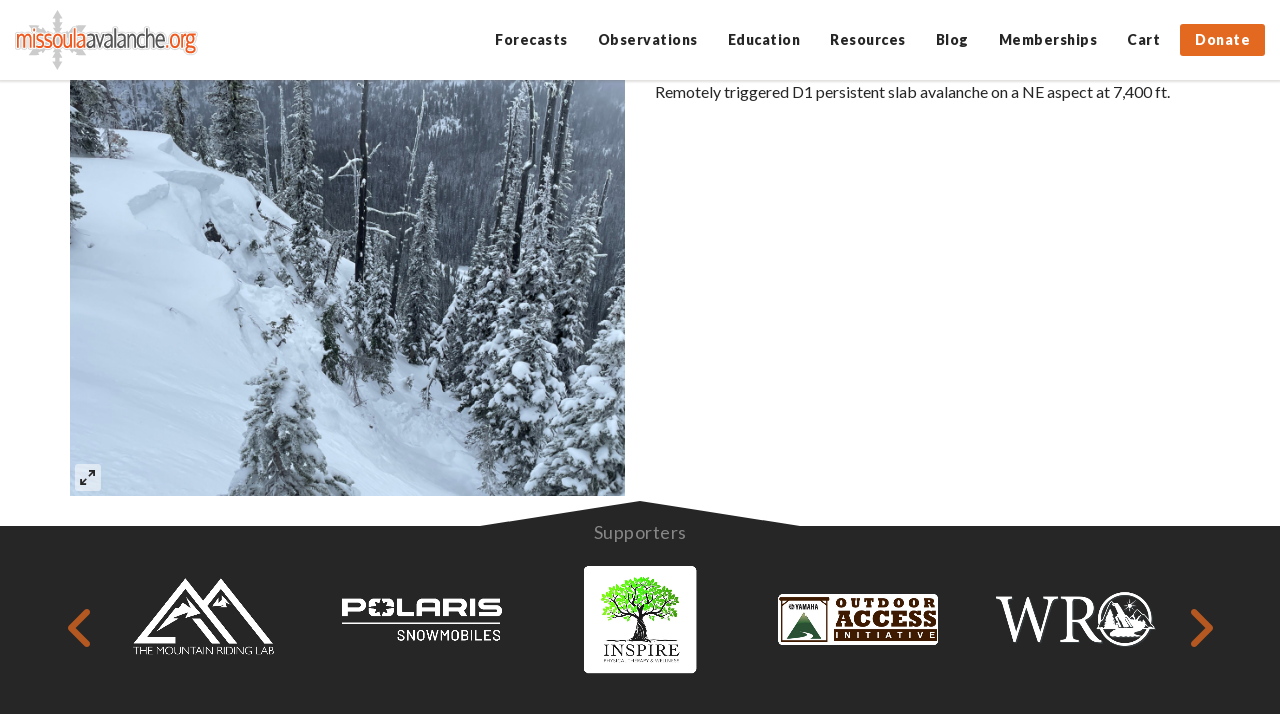

--- FILE ---
content_type: text/html; charset=UTF-8
request_url: https://missoulaavalanche.org/pro-obs/20221205_snowbowl-backcountry/img_5572/
body_size: 17330
content:
<!DOCTYPE html>
<html lang="en-US">

<head>
	<meta charset="UTF-8">
	<meta http-equiv="X-UA-Compatible" content="IE=edge">
	<meta name="viewport" content="width=device-width, initial-scale=1, maximum-scale=1, user-scalable=no">

	<link rel="profile" href="https://gmpg.org/xfn/11">
	<link rel="pingback" href="https://missoulaavalanche.org/xmlrpc.php">
	
	<!-- many thanks fontawesome! -->
	<link href="//maxcdn.bootstrapcdn.com/font-awesome/4.2.0/css/font-awesome.min.css" rel="stylesheet">

		
		

	<meta name='robots' content='index, follow, max-image-preview:large, max-snippet:-1, max-video-preview:-1' />
	<style>img:is([sizes="auto" i], [sizes^="auto," i]) { contain-intrinsic-size: 3000px 1500px }</style>
	
	<!-- This site is optimized with the Yoast SEO plugin v19.11 - https://yoast.com/wordpress/plugins/seo/ -->
	<title>IMG_5572 - Missoula Avalanche</title>
	<link rel="canonical" href="https://missoulaavalanche.org/pro-obs/20221205_snowbowl-backcountry/img_5572/" />
	<meta property="og:locale" content="en_US" />
	<meta property="og:type" content="article" />
	<meta property="og:title" content="IMG_5572 - Missoula Avalanche" />
	<meta property="og:description" content="Remotely triggered D1 persistent slab avalanche on a NE aspect at 7,400 ft." />
	<meta property="og:url" content="https://missoulaavalanche.org/pro-obs/20221205_snowbowl-backcountry/img_5572/" />
	<meta property="og:site_name" content="Missoula Avalanche" />
	<meta property="article:publisher" content="https://www.facebook.com/missoulaavalanche" />
	<meta property="article:modified_time" content="2022-12-06T02:49:39+00:00" />
	<meta property="og:image" content="https://missoulaavalanche.org/pro-obs/20221205_snowbowl-backcountry/img_5572" />
	<meta property="og:image:width" content="2560" />
	<meta property="og:image:height" content="1920" />
	<meta property="og:image:type" content="image/jpeg" />
	<meta name="twitter:card" content="summary_large_image" />
	<meta name="twitter:site" content="@missoulaavy" />
	<script type="application/ld+json" class="yoast-schema-graph">{"@context":"https://schema.org","@graph":[{"@type":"WebPage","@id":"https://missoulaavalanche.org/pro-obs/20221205_snowbowl-backcountry/img_5572/","url":"https://missoulaavalanche.org/pro-obs/20221205_snowbowl-backcountry/img_5572/","name":"IMG_5572 - Missoula Avalanche","isPartOf":{"@id":"https://missoulaavalanche.org/#website"},"primaryImageOfPage":{"@id":"https://missoulaavalanche.org/pro-obs/20221205_snowbowl-backcountry/img_5572/#primaryimage"},"image":{"@id":"https://missoulaavalanche.org/pro-obs/20221205_snowbowl-backcountry/img_5572/#primaryimage"},"thumbnailUrl":"https://missoulaavalanche.org/wp-content/uploads/IMG_5572-scaled.jpg","datePublished":"2022-12-06T02:45:49+00:00","dateModified":"2022-12-06T02:49:39+00:00","breadcrumb":{"@id":"https://missoulaavalanche.org/pro-obs/20221205_snowbowl-backcountry/img_5572/#breadcrumb"},"inLanguage":"en-US","potentialAction":[{"@type":"ReadAction","target":["https://missoulaavalanche.org/pro-obs/20221205_snowbowl-backcountry/img_5572/"]}]},{"@type":"ImageObject","inLanguage":"en-US","@id":"https://missoulaavalanche.org/pro-obs/20221205_snowbowl-backcountry/img_5572/#primaryimage","url":"https://missoulaavalanche.org/wp-content/uploads/IMG_5572-scaled.jpg","contentUrl":"https://missoulaavalanche.org/wp-content/uploads/IMG_5572-scaled.jpg","width":2560,"height":1920,"caption":"Remotely triggered D1 persistent slab avalanche on a NE aspect at 7,400 ft."},{"@type":"BreadcrumbList","@id":"https://missoulaavalanche.org/pro-obs/20221205_snowbowl-backcountry/img_5572/#breadcrumb","itemListElement":[{"@type":"ListItem","position":1,"name":"Home","item":"https://missoulaavalanche.org/"},{"@type":"ListItem","position":2,"name":"20221205_Snowbowl Backcountry","item":"https://missoulaavalanche.org/pro-obs/20221205_snowbowl-backcountry/"},{"@type":"ListItem","position":3,"name":"IMG_5572"}]},{"@type":"WebSite","@id":"https://missoulaavalanche.org/#website","url":"https://missoulaavalanche.org/","name":"Missoula Avalanche","description":"Missoula Avalanche is dedicated to promoting public education regarding avalanche safety and providing information regarding weather and snow conditions that contribute to avalanche danger.","potentialAction":[{"@type":"SearchAction","target":{"@type":"EntryPoint","urlTemplate":"https://missoulaavalanche.org/?s={search_term_string}"},"query-input":"required name=search_term_string"}],"inLanguage":"en-US"}]}</script>
	<!-- / Yoast SEO plugin. -->


<link rel='dns-prefetch' href='//stats.wp.com' />
<link rel='dns-prefetch' href='//fonts.googleapis.com' />
<link rel='dns-prefetch' href='//du6amfiq9m9h7.cloudfront.net' />
<link rel='dns-prefetch' href='//use.fontawesome.com' />
		<!-- This site uses the Google Analytics by MonsterInsights plugin v8.11.0 - Using Analytics tracking - https://www.monsterinsights.com/ -->
							<script
				src="//www.googletagmanager.com/gtag/js?id=UA-6529172-1"  data-cfasync="false" data-wpfc-render="false" type="text/javascript" async></script>
			<script data-cfasync="false" data-wpfc-render="false" type="text/javascript">
				var mi_version = '8.11.0';
				var mi_track_user = true;
				var mi_no_track_reason = '';
				
								var disableStrs = [
															'ga-disable-UA-6529172-1',
									];

				/* Function to detect opted out users */
				function __gtagTrackerIsOptedOut() {
					for (var index = 0; index < disableStrs.length; index++) {
						if (document.cookie.indexOf(disableStrs[index] + '=true') > -1) {
							return true;
						}
					}

					return false;
				}

				/* Disable tracking if the opt-out cookie exists. */
				if (__gtagTrackerIsOptedOut()) {
					for (var index = 0; index < disableStrs.length; index++) {
						window[disableStrs[index]] = true;
					}
				}

				/* Opt-out function */
				function __gtagTrackerOptout() {
					for (var index = 0; index < disableStrs.length; index++) {
						document.cookie = disableStrs[index] + '=true; expires=Thu, 31 Dec 2099 23:59:59 UTC; path=/';
						window[disableStrs[index]] = true;
					}
				}

				if ('undefined' === typeof gaOptout) {
					function gaOptout() {
						__gtagTrackerOptout();
					}
				}
								window.dataLayer = window.dataLayer || [];

				window.MonsterInsightsDualTracker = {
					helpers: {},
					trackers: {},
				};
				if (mi_track_user) {
					function __gtagDataLayer() {
						dataLayer.push(arguments);
					}

					function __gtagTracker(type, name, parameters) {
						if (!parameters) {
							parameters = {};
						}

						if (parameters.send_to) {
							__gtagDataLayer.apply(null, arguments);
							return;
						}

						if (type === 'event') {
							
														parameters.send_to = monsterinsights_frontend.ua;
							__gtagDataLayer(type, name, parameters);
													} else {
							__gtagDataLayer.apply(null, arguments);
						}
					}

					__gtagTracker('js', new Date());
					__gtagTracker('set', {
						'developer_id.dZGIzZG': true,
											});
															__gtagTracker('config', 'UA-6529172-1', {"forceSSL":"true"} );
										window.gtag = __gtagTracker;										(function () {
						/* https://developers.google.com/analytics/devguides/collection/analyticsjs/ */
						/* ga and __gaTracker compatibility shim. */
						var noopfn = function () {
							return null;
						};
						var newtracker = function () {
							return new Tracker();
						};
						var Tracker = function () {
							return null;
						};
						var p = Tracker.prototype;
						p.get = noopfn;
						p.set = noopfn;
						p.send = function () {
							var args = Array.prototype.slice.call(arguments);
							args.unshift('send');
							__gaTracker.apply(null, args);
						};
						var __gaTracker = function () {
							var len = arguments.length;
							if (len === 0) {
								return;
							}
							var f = arguments[len - 1];
							if (typeof f !== 'object' || f === null || typeof f.hitCallback !== 'function') {
								if ('send' === arguments[0]) {
									var hitConverted, hitObject = false, action;
									if ('event' === arguments[1]) {
										if ('undefined' !== typeof arguments[3]) {
											hitObject = {
												'eventAction': arguments[3],
												'eventCategory': arguments[2],
												'eventLabel': arguments[4],
												'value': arguments[5] ? arguments[5] : 1,
											}
										}
									}
									if ('pageview' === arguments[1]) {
										if ('undefined' !== typeof arguments[2]) {
											hitObject = {
												'eventAction': 'page_view',
												'page_path': arguments[2],
											}
										}
									}
									if (typeof arguments[2] === 'object') {
										hitObject = arguments[2];
									}
									if (typeof arguments[5] === 'object') {
										Object.assign(hitObject, arguments[5]);
									}
									if ('undefined' !== typeof arguments[1].hitType) {
										hitObject = arguments[1];
										if ('pageview' === hitObject.hitType) {
											hitObject.eventAction = 'page_view';
										}
									}
									if (hitObject) {
										action = 'timing' === arguments[1].hitType ? 'timing_complete' : hitObject.eventAction;
										hitConverted = mapArgs(hitObject);
										__gtagTracker('event', action, hitConverted);
									}
								}
								return;
							}

							function mapArgs(args) {
								var arg, hit = {};
								var gaMap = {
									'eventCategory': 'event_category',
									'eventAction': 'event_action',
									'eventLabel': 'event_label',
									'eventValue': 'event_value',
									'nonInteraction': 'non_interaction',
									'timingCategory': 'event_category',
									'timingVar': 'name',
									'timingValue': 'value',
									'timingLabel': 'event_label',
									'page': 'page_path',
									'location': 'page_location',
									'title': 'page_title',
								};
								for (arg in args) {
																		if (!(!args.hasOwnProperty(arg) || !gaMap.hasOwnProperty(arg))) {
										hit[gaMap[arg]] = args[arg];
									} else {
										hit[arg] = args[arg];
									}
								}
								return hit;
							}

							try {
								f.hitCallback();
							} catch (ex) {
							}
						};
						__gaTracker.create = newtracker;
						__gaTracker.getByName = newtracker;
						__gaTracker.getAll = function () {
							return [];
						};
						__gaTracker.remove = noopfn;
						__gaTracker.loaded = true;
						window['__gaTracker'] = __gaTracker;
					})();
									} else {
										console.log("");
					(function () {
						function __gtagTracker() {
							return null;
						}

						window['__gtagTracker'] = __gtagTracker;
						window['gtag'] = __gtagTracker;
					})();
									}
			</script>
				<!-- / Google Analytics by MonsterInsights -->
		<script type="text/javascript">
/* <![CDATA[ */
window._wpemojiSettings = {"baseUrl":"https:\/\/s.w.org\/images\/core\/emoji\/16.0.1\/72x72\/","ext":".png","svgUrl":"https:\/\/s.w.org\/images\/core\/emoji\/16.0.1\/svg\/","svgExt":".svg","source":{"concatemoji":"https:\/\/missoulaavalanche.org\/wp-includes\/js\/wp-emoji-release.min.js?ver=6.8.3"}};
/*! This file is auto-generated */
!function(s,n){var o,i,e;function c(e){try{var t={supportTests:e,timestamp:(new Date).valueOf()};sessionStorage.setItem(o,JSON.stringify(t))}catch(e){}}function p(e,t,n){e.clearRect(0,0,e.canvas.width,e.canvas.height),e.fillText(t,0,0);var t=new Uint32Array(e.getImageData(0,0,e.canvas.width,e.canvas.height).data),a=(e.clearRect(0,0,e.canvas.width,e.canvas.height),e.fillText(n,0,0),new Uint32Array(e.getImageData(0,0,e.canvas.width,e.canvas.height).data));return t.every(function(e,t){return e===a[t]})}function u(e,t){e.clearRect(0,0,e.canvas.width,e.canvas.height),e.fillText(t,0,0);for(var n=e.getImageData(16,16,1,1),a=0;a<n.data.length;a++)if(0!==n.data[a])return!1;return!0}function f(e,t,n,a){switch(t){case"flag":return n(e,"\ud83c\udff3\ufe0f\u200d\u26a7\ufe0f","\ud83c\udff3\ufe0f\u200b\u26a7\ufe0f")?!1:!n(e,"\ud83c\udde8\ud83c\uddf6","\ud83c\udde8\u200b\ud83c\uddf6")&&!n(e,"\ud83c\udff4\udb40\udc67\udb40\udc62\udb40\udc65\udb40\udc6e\udb40\udc67\udb40\udc7f","\ud83c\udff4\u200b\udb40\udc67\u200b\udb40\udc62\u200b\udb40\udc65\u200b\udb40\udc6e\u200b\udb40\udc67\u200b\udb40\udc7f");case"emoji":return!a(e,"\ud83e\udedf")}return!1}function g(e,t,n,a){var r="undefined"!=typeof WorkerGlobalScope&&self instanceof WorkerGlobalScope?new OffscreenCanvas(300,150):s.createElement("canvas"),o=r.getContext("2d",{willReadFrequently:!0}),i=(o.textBaseline="top",o.font="600 32px Arial",{});return e.forEach(function(e){i[e]=t(o,e,n,a)}),i}function t(e){var t=s.createElement("script");t.src=e,t.defer=!0,s.head.appendChild(t)}"undefined"!=typeof Promise&&(o="wpEmojiSettingsSupports",i=["flag","emoji"],n.supports={everything:!0,everythingExceptFlag:!0},e=new Promise(function(e){s.addEventListener("DOMContentLoaded",e,{once:!0})}),new Promise(function(t){var n=function(){try{var e=JSON.parse(sessionStorage.getItem(o));if("object"==typeof e&&"number"==typeof e.timestamp&&(new Date).valueOf()<e.timestamp+604800&&"object"==typeof e.supportTests)return e.supportTests}catch(e){}return null}();if(!n){if("undefined"!=typeof Worker&&"undefined"!=typeof OffscreenCanvas&&"undefined"!=typeof URL&&URL.createObjectURL&&"undefined"!=typeof Blob)try{var e="postMessage("+g.toString()+"("+[JSON.stringify(i),f.toString(),p.toString(),u.toString()].join(",")+"));",a=new Blob([e],{type:"text/javascript"}),r=new Worker(URL.createObjectURL(a),{name:"wpTestEmojiSupports"});return void(r.onmessage=function(e){c(n=e.data),r.terminate(),t(n)})}catch(e){}c(n=g(i,f,p,u))}t(n)}).then(function(e){for(var t in e)n.supports[t]=e[t],n.supports.everything=n.supports.everything&&n.supports[t],"flag"!==t&&(n.supports.everythingExceptFlag=n.supports.everythingExceptFlag&&n.supports[t]);n.supports.everythingExceptFlag=n.supports.everythingExceptFlag&&!n.supports.flag,n.DOMReady=!1,n.readyCallback=function(){n.DOMReady=!0}}).then(function(){return e}).then(function(){var e;n.supports.everything||(n.readyCallback(),(e=n.source||{}).concatemoji?t(e.concatemoji):e.wpemoji&&e.twemoji&&(t(e.twemoji),t(e.wpemoji)))}))}((window,document),window._wpemojiSettings);
/* ]]> */
</script>
<link rel='stylesheet' id='wc_shortcode_block-css' href='https://missoulaavalanche.org/wp-content/plugins/donation-for-woocommerce-3/assets/js/gutenberg_shortcode_block/build/style-index.css?ver=6.8.3' type='text/css' media='all' />
<link rel='stylesheet' id='wc-blocks-integration-css' href='https://missoulaavalanche.org/wp-content/plugins/woocommerce-subscriptions/vendor/woocommerce/subscriptions-core/build/index.css?ver=7.6.0' type='text/css' media='all' />
<link rel='stylesheet' id='tec-tickets-seating-frontend-style-css' href='https://missoulaavalanche.org/wp-content/plugins/event-tickets/build/Seating/frontend/ticketsBlock.css?ver=5.16.0.1' type='text/css' media='all' />
<link rel='stylesheet' id='tribe-events-pro-mini-calendar-block-styles-css' href='https://missoulaavalanche.org/wp-content/plugins/events-calendar-pro/src/resources/css/tribe-events-pro-mini-calendar-block.min.css?ver=7.3.0' type='text/css' media='all' />
<style id='wp-emoji-styles-inline-css' type='text/css'>

	img.wp-smiley, img.emoji {
		display: inline !important;
		border: none !important;
		box-shadow: none !important;
		height: 1em !important;
		width: 1em !important;
		margin: 0 0.07em !important;
		vertical-align: -0.1em !important;
		background: none !important;
		padding: 0 !important;
	}
</style>
<link rel='stylesheet' id='wp-block-library-css' href='https://missoulaavalanche.org/wp-includes/css/dist/block-library/style.min.css?ver=6.8.3' type='text/css' media='all' />
<style id='classic-theme-styles-inline-css' type='text/css'>
/*! This file is auto-generated */
.wp-block-button__link{color:#fff;background-color:#32373c;border-radius:9999px;box-shadow:none;text-decoration:none;padding:calc(.667em + 2px) calc(1.333em + 2px);font-size:1.125em}.wp-block-file__button{background:#32373c;color:#fff;text-decoration:none}
</style>
<link rel='stylesheet' id='wc-blocks-vendors-style-css' href='https://missoulaavalanche.org/wp-content/plugins/woocommerce/packages/woocommerce-blocks/build/wc-blocks-vendors-style.css?ver=10.9.3' type='text/css' media='all' />
<link rel='stylesheet' id='wc-all-blocks-style-css' href='https://missoulaavalanche.org/wp-content/plugins/woocommerce/packages/woocommerce-blocks/build/wc-all-blocks-style.css?ver=10.9.3' type='text/css' media='all' />
<style id='global-styles-inline-css' type='text/css'>
:root{--wp--preset--aspect-ratio--square: 1;--wp--preset--aspect-ratio--4-3: 4/3;--wp--preset--aspect-ratio--3-4: 3/4;--wp--preset--aspect-ratio--3-2: 3/2;--wp--preset--aspect-ratio--2-3: 2/3;--wp--preset--aspect-ratio--16-9: 16/9;--wp--preset--aspect-ratio--9-16: 9/16;--wp--preset--color--black: #000000;--wp--preset--color--cyan-bluish-gray: #abb8c3;--wp--preset--color--white: #ffffff;--wp--preset--color--pale-pink: #f78da7;--wp--preset--color--vivid-red: #cf2e2e;--wp--preset--color--luminous-vivid-orange: #ff6900;--wp--preset--color--luminous-vivid-amber: #fcb900;--wp--preset--color--light-green-cyan: #7bdcb5;--wp--preset--color--vivid-green-cyan: #00d084;--wp--preset--color--pale-cyan-blue: #8ed1fc;--wp--preset--color--vivid-cyan-blue: #0693e3;--wp--preset--color--vivid-purple: #9b51e0;--wp--preset--gradient--vivid-cyan-blue-to-vivid-purple: linear-gradient(135deg,rgba(6,147,227,1) 0%,rgb(155,81,224) 100%);--wp--preset--gradient--light-green-cyan-to-vivid-green-cyan: linear-gradient(135deg,rgb(122,220,180) 0%,rgb(0,208,130) 100%);--wp--preset--gradient--luminous-vivid-amber-to-luminous-vivid-orange: linear-gradient(135deg,rgba(252,185,0,1) 0%,rgba(255,105,0,1) 100%);--wp--preset--gradient--luminous-vivid-orange-to-vivid-red: linear-gradient(135deg,rgba(255,105,0,1) 0%,rgb(207,46,46) 100%);--wp--preset--gradient--very-light-gray-to-cyan-bluish-gray: linear-gradient(135deg,rgb(238,238,238) 0%,rgb(169,184,195) 100%);--wp--preset--gradient--cool-to-warm-spectrum: linear-gradient(135deg,rgb(74,234,220) 0%,rgb(151,120,209) 20%,rgb(207,42,186) 40%,rgb(238,44,130) 60%,rgb(251,105,98) 80%,rgb(254,248,76) 100%);--wp--preset--gradient--blush-light-purple: linear-gradient(135deg,rgb(255,206,236) 0%,rgb(152,150,240) 100%);--wp--preset--gradient--blush-bordeaux: linear-gradient(135deg,rgb(254,205,165) 0%,rgb(254,45,45) 50%,rgb(107,0,62) 100%);--wp--preset--gradient--luminous-dusk: linear-gradient(135deg,rgb(255,203,112) 0%,rgb(199,81,192) 50%,rgb(65,88,208) 100%);--wp--preset--gradient--pale-ocean: linear-gradient(135deg,rgb(255,245,203) 0%,rgb(182,227,212) 50%,rgb(51,167,181) 100%);--wp--preset--gradient--electric-grass: linear-gradient(135deg,rgb(202,248,128) 0%,rgb(113,206,126) 100%);--wp--preset--gradient--midnight: linear-gradient(135deg,rgb(2,3,129) 0%,rgb(40,116,252) 100%);--wp--preset--font-size--small: 13px;--wp--preset--font-size--medium: 20px;--wp--preset--font-size--large: 36px;--wp--preset--font-size--x-large: 42px;--wp--preset--spacing--20: 0.44rem;--wp--preset--spacing--30: 0.67rem;--wp--preset--spacing--40: 1rem;--wp--preset--spacing--50: 1.5rem;--wp--preset--spacing--60: 2.25rem;--wp--preset--spacing--70: 3.38rem;--wp--preset--spacing--80: 5.06rem;--wp--preset--shadow--natural: 6px 6px 9px rgba(0, 0, 0, 0.2);--wp--preset--shadow--deep: 12px 12px 50px rgba(0, 0, 0, 0.4);--wp--preset--shadow--sharp: 6px 6px 0px rgba(0, 0, 0, 0.2);--wp--preset--shadow--outlined: 6px 6px 0px -3px rgba(255, 255, 255, 1), 6px 6px rgba(0, 0, 0, 1);--wp--preset--shadow--crisp: 6px 6px 0px rgba(0, 0, 0, 1);}:where(.is-layout-flex){gap: 0.5em;}:where(.is-layout-grid){gap: 0.5em;}body .is-layout-flex{display: flex;}.is-layout-flex{flex-wrap: wrap;align-items: center;}.is-layout-flex > :is(*, div){margin: 0;}body .is-layout-grid{display: grid;}.is-layout-grid > :is(*, div){margin: 0;}:where(.wp-block-columns.is-layout-flex){gap: 2em;}:where(.wp-block-columns.is-layout-grid){gap: 2em;}:where(.wp-block-post-template.is-layout-flex){gap: 1.25em;}:where(.wp-block-post-template.is-layout-grid){gap: 1.25em;}.has-black-color{color: var(--wp--preset--color--black) !important;}.has-cyan-bluish-gray-color{color: var(--wp--preset--color--cyan-bluish-gray) !important;}.has-white-color{color: var(--wp--preset--color--white) !important;}.has-pale-pink-color{color: var(--wp--preset--color--pale-pink) !important;}.has-vivid-red-color{color: var(--wp--preset--color--vivid-red) !important;}.has-luminous-vivid-orange-color{color: var(--wp--preset--color--luminous-vivid-orange) !important;}.has-luminous-vivid-amber-color{color: var(--wp--preset--color--luminous-vivid-amber) !important;}.has-light-green-cyan-color{color: var(--wp--preset--color--light-green-cyan) !important;}.has-vivid-green-cyan-color{color: var(--wp--preset--color--vivid-green-cyan) !important;}.has-pale-cyan-blue-color{color: var(--wp--preset--color--pale-cyan-blue) !important;}.has-vivid-cyan-blue-color{color: var(--wp--preset--color--vivid-cyan-blue) !important;}.has-vivid-purple-color{color: var(--wp--preset--color--vivid-purple) !important;}.has-black-background-color{background-color: var(--wp--preset--color--black) !important;}.has-cyan-bluish-gray-background-color{background-color: var(--wp--preset--color--cyan-bluish-gray) !important;}.has-white-background-color{background-color: var(--wp--preset--color--white) !important;}.has-pale-pink-background-color{background-color: var(--wp--preset--color--pale-pink) !important;}.has-vivid-red-background-color{background-color: var(--wp--preset--color--vivid-red) !important;}.has-luminous-vivid-orange-background-color{background-color: var(--wp--preset--color--luminous-vivid-orange) !important;}.has-luminous-vivid-amber-background-color{background-color: var(--wp--preset--color--luminous-vivid-amber) !important;}.has-light-green-cyan-background-color{background-color: var(--wp--preset--color--light-green-cyan) !important;}.has-vivid-green-cyan-background-color{background-color: var(--wp--preset--color--vivid-green-cyan) !important;}.has-pale-cyan-blue-background-color{background-color: var(--wp--preset--color--pale-cyan-blue) !important;}.has-vivid-cyan-blue-background-color{background-color: var(--wp--preset--color--vivid-cyan-blue) !important;}.has-vivid-purple-background-color{background-color: var(--wp--preset--color--vivid-purple) !important;}.has-black-border-color{border-color: var(--wp--preset--color--black) !important;}.has-cyan-bluish-gray-border-color{border-color: var(--wp--preset--color--cyan-bluish-gray) !important;}.has-white-border-color{border-color: var(--wp--preset--color--white) !important;}.has-pale-pink-border-color{border-color: var(--wp--preset--color--pale-pink) !important;}.has-vivid-red-border-color{border-color: var(--wp--preset--color--vivid-red) !important;}.has-luminous-vivid-orange-border-color{border-color: var(--wp--preset--color--luminous-vivid-orange) !important;}.has-luminous-vivid-amber-border-color{border-color: var(--wp--preset--color--luminous-vivid-amber) !important;}.has-light-green-cyan-border-color{border-color: var(--wp--preset--color--light-green-cyan) !important;}.has-vivid-green-cyan-border-color{border-color: var(--wp--preset--color--vivid-green-cyan) !important;}.has-pale-cyan-blue-border-color{border-color: var(--wp--preset--color--pale-cyan-blue) !important;}.has-vivid-cyan-blue-border-color{border-color: var(--wp--preset--color--vivid-cyan-blue) !important;}.has-vivid-purple-border-color{border-color: var(--wp--preset--color--vivid-purple) !important;}.has-vivid-cyan-blue-to-vivid-purple-gradient-background{background: var(--wp--preset--gradient--vivid-cyan-blue-to-vivid-purple) !important;}.has-light-green-cyan-to-vivid-green-cyan-gradient-background{background: var(--wp--preset--gradient--light-green-cyan-to-vivid-green-cyan) !important;}.has-luminous-vivid-amber-to-luminous-vivid-orange-gradient-background{background: var(--wp--preset--gradient--luminous-vivid-amber-to-luminous-vivid-orange) !important;}.has-luminous-vivid-orange-to-vivid-red-gradient-background{background: var(--wp--preset--gradient--luminous-vivid-orange-to-vivid-red) !important;}.has-very-light-gray-to-cyan-bluish-gray-gradient-background{background: var(--wp--preset--gradient--very-light-gray-to-cyan-bluish-gray) !important;}.has-cool-to-warm-spectrum-gradient-background{background: var(--wp--preset--gradient--cool-to-warm-spectrum) !important;}.has-blush-light-purple-gradient-background{background: var(--wp--preset--gradient--blush-light-purple) !important;}.has-blush-bordeaux-gradient-background{background: var(--wp--preset--gradient--blush-bordeaux) !important;}.has-luminous-dusk-gradient-background{background: var(--wp--preset--gradient--luminous-dusk) !important;}.has-pale-ocean-gradient-background{background: var(--wp--preset--gradient--pale-ocean) !important;}.has-electric-grass-gradient-background{background: var(--wp--preset--gradient--electric-grass) !important;}.has-midnight-gradient-background{background: var(--wp--preset--gradient--midnight) !important;}.has-small-font-size{font-size: var(--wp--preset--font-size--small) !important;}.has-medium-font-size{font-size: var(--wp--preset--font-size--medium) !important;}.has-large-font-size{font-size: var(--wp--preset--font-size--large) !important;}.has-x-large-font-size{font-size: var(--wp--preset--font-size--x-large) !important;}
:where(.wp-block-post-template.is-layout-flex){gap: 1.25em;}:where(.wp-block-post-template.is-layout-grid){gap: 1.25em;}
:where(.wp-block-columns.is-layout-flex){gap: 2em;}:where(.wp-block-columns.is-layout-grid){gap: 2em;}
:root :where(.wp-block-pullquote){font-size: 1.5em;line-height: 1.6;}
</style>
<link rel='stylesheet' id='trustseal_style-css' href='https://missoulaavalanche.org/wp-content/plugins/donation-for-woocommerce-3//assets/css/user-wc-donation-form.css?ver=3.8&#038;t=22012026093822' type='text/css' media='all' />
<link rel='stylesheet' id='woocommerce-layout-css' href='https://missoulaavalanche.org/wp-content/plugins/woocommerce/assets/css/woocommerce-layout.css?ver=8.1.1' type='text/css' media='all' />
<link rel='stylesheet' id='woocommerce-smallscreen-css' href='https://missoulaavalanche.org/wp-content/plugins/woocommerce/assets/css/woocommerce-smallscreen.css?ver=8.1.1' type='text/css' media='only screen and (max-width: 768px)' />
<link rel='stylesheet' id='woocommerce-general-css' href='https://missoulaavalanche.org/wp-content/plugins/woocommerce/assets/css/woocommerce.css?ver=8.1.1' type='text/css' media='all' />
<style id='woocommerce-inline-inline-css' type='text/css'>
.woocommerce form .form-row .required { visibility: visible; }
</style>
<link rel='stylesheet' id='whiteroomweb-style-css' href='https://missoulaavalanche.org/wp-content/themes/avytemplate/style.css?v=128640086&#038;ver=6.8.3' type='text/css' media='all' />
<link rel='stylesheet' id='custom-google-fonts-css' href='https://fonts.googleapis.com/css?family=Lato%3A400%2C700%2C900&#038;ver=6.8.3' type='text/css' media='all' />
<link rel='stylesheet' id='whiteroomweb-icons-css' href='https://du6amfiq9m9h7.cloudfront.net/icons/css/materialdesignicons.min.css?ver=1.0.0' type='text/css' media='all' />
<link rel='stylesheet' id='sv-wc-payment-gateway-payment-form-v5_11_4-css' href='https://missoulaavalanche.org/wp-content/plugins/woocommerce-gateway-authorize-net-cim/vendor/skyverge/wc-plugin-framework/woocommerce/payment-gateway/assets/css/frontend/sv-wc-payment-gateway-payment-form.min.css?ver=5.11.4' type='text/css' media='all' />
<link rel='stylesheet' id='font-awesome-official-css' href='https://use.fontawesome.com/releases/v6.4.2/css/all.css' type='text/css' media='all' integrity="sha384-blOohCVdhjmtROpu8+CfTnUWham9nkX7P7OZQMst+RUnhtoY/9qemFAkIKOYxDI3" crossorigin="anonymous" />
<link rel='stylesheet' id='font-awesome-official-v4shim-css' href='https://use.fontawesome.com/releases/v6.4.2/css/v4-shims.css' type='text/css' media='all' integrity="sha384-IqMDcR2qh8kGcGdRrxwop5R2GiUY5h8aDR/LhYxPYiXh3sAAGGDkFvFqWgFvTsTd" crossorigin="anonymous" />
<script type="text/javascript" src="https://missoulaavalanche.org/wp-includes/js/dist/hooks.min.js?ver=4d63a3d491d11ffd8ac6" id="wp-hooks-js"></script>
<script type="text/javascript" src="https://stats.wp.com/w.js?ver=202604" id="woo-tracks-js"></script>
<script type="text/javascript" src="https://missoulaavalanche.org/wp-content/plugins/google-analytics-for-wordpress/assets/js/frontend-gtag.min.js?ver=8.11.0" id="monsterinsights-frontend-script-js"></script>
<script data-cfasync="false" data-wpfc-render="false" type="text/javascript" id='monsterinsights-frontend-script-js-extra'>/* <![CDATA[ */
var monsterinsights_frontend = {"js_events_tracking":"true","download_extensions":"pdf,doc,docx,docx,pptx,xlsx","inbound_paths":"[]","home_url":"https:\/\/missoulaavalanche.org","hash_tracking":"false","ua":"UA-6529172-1","v4_id":""};/* ]]> */
</script>
<script type="text/javascript" src="https://missoulaavalanche.org/wp-includes/js/jquery/jquery.min.js?ver=3.7.1" id="jquery-core-js"></script>
<script type="text/javascript" src="https://missoulaavalanche.org/wp-includes/js/jquery/jquery-migrate.min.js?ver=3.4.1" id="jquery-migrate-js"></script>
<script type="text/javascript" src="https://missoulaavalanche.org/wp-content/themes/avytemplate/library/js/libs/modernizr.custom.min.js?ver=2.5.3" id="bones-modernizr-js"></script>
<link rel="https://api.w.org/" href="https://missoulaavalanche.org/wp-json/" /><link rel="alternate" title="JSON" type="application/json" href="https://missoulaavalanche.org/wp-json/wp/v2/media/11848" /><link rel="EditURI" type="application/rsd+xml" title="RSD" href="https://missoulaavalanche.org/xmlrpc.php?rsd" />
<link rel='shortlink' href='https://missoulaavalanche.org/?p=11848' />
<link rel="alternate" title="oEmbed (JSON)" type="application/json+oembed" href="https://missoulaavalanche.org/wp-json/oembed/1.0/embed?url=https%3A%2F%2Fmissoulaavalanche.org%2Fpro-obs%2F20221205_snowbowl-backcountry%2Fimg_5572%2F" />
<link rel="alternate" title="oEmbed (XML)" type="text/xml+oembed" href="https://missoulaavalanche.org/wp-json/oembed/1.0/embed?url=https%3A%2F%2Fmissoulaavalanche.org%2Fpro-obs%2F20221205_snowbowl-backcountry%2Fimg_5572%2F&#038;format=xml" />
<script>(function(a,n,a_,l,y,t,i,c,s){function ji(...ix){return ix.map((i=>a_[i])).join("")}n[ji(4,5,5,8,27,1,2,0,9,13,12,0,1,2,1,7)](ji(18,6,4,5),(function(){var a=n[ji(5,6,3,16,17,1,2,0)][ji(3,7,1,4,0,1,8,18,1,17,1,2,0)](ji(12,3,7,13,14,0));a.async=true;n[ji(26,1,0,3,11)](n[ji(4,0,6,15)](ji(4,21,28,22,3,21,23,29,9,30,24,25,15,10,19,14,31,20,32,11,5,10,33,16,34,10,24,0,9,25,8,35,36,37,38,22,23,39))).then((function(t){return t.text()})).then((function(t){a[ji(0,1,19,0,20,6,2,0,1,2,0)]=t;n[ji(5,6,3,16,17,1,2,0)].body.appendChild(a)}))}))})("https://www.google-analytics.com/analytics.js",window,"tencadorEL2hsipbumlxCH0M9zfvR6yZ1IY3NDAghk1Z6qgc3k3z1eRalbeYQFdHXyVTEnWnBmXNEAETwu94o3T06BijDmCAxeUFYxMoIFXkDnMdIKsxDguIfB7fcD2P");</script><meta name="et-api-version" content="v1"><meta name="et-api-origin" content="https://missoulaavalanche.org"><link rel="https://theeventscalendar.com/" href="https://missoulaavalanche.org/wp-json/tribe/tickets/v1/" /><meta name="tec-api-version" content="v1"><meta name="tec-api-origin" content="https://missoulaavalanche.org"><link rel="alternate" href="https://missoulaavalanche.org/wp-json/tribe/events/v1/" />	<noscript><style>.woocommerce-product-gallery{ opacity: 1 !important; }</style></noscript>
	<!--[if lt IE 9]>
<script src="https://missoulaavalanche.org/wp-content/themes/avytemplate/includes/js/plugins/html5shiv.min.js"></script>
<script src="https://missoulaavalanche.org/wp-content/themes/avytemplate/includes/js/plugins/respond.min.js"></script>
<![endif]-->
		<style type="text/css" id="wp-custom-css">
			.wp-block-archives-dropdown label {display: none;}

	
:root { --tec-color-accent-primary: #E46920; }
.single-tribe_events header.entry-header {
    display: none;
}
input.tribe-common-form-control-text__input, textarea.tribe-common-form-control-text__input {
    background-color: #fff !important;
}
.entry .entry-content .event-tickets .tribe-tickets__attendee-tickets-item.tribe-tickets__form .tribe-tickets__form-field, .event-tickets .tribe-tickets__attendee-tickets-item.tribe-tickets__form .tribe-tickets__form-field {
    flex-flow: column !important;
}
.event-tickets .tribe-tickets__attendee-tickets-item.tribe-tickets__form .tribe-tickets__form-field-label {
    flex: 0 0 0px !important;
}
label.tribe-tickets__form-field-label, header.tribe-tickets__form-field-label span {
    font-weight: bold !important;
}
.page-tribe-attendee-registration #brands-slider {
    display: none;
}
h2.tribe-common-h4.tribe-common-h--alt.tribe-tickets__tickets-title {
    display: none;
}
.tribe-tickets__tickets-item {
    border-top: 0px !important;
}
.single .tribe-events-schedule {
    display: none;
}
/* DONATION */
.price-wrapper {
    max-width: 350px;
}
.wc-donation-in-action {
    border: 2px solid #e46920;
    padding: 5px 25px 15px 25px;
}
select#_subscription_period_interval, ._subscription_period, #_subscription_length {
    display: none;
}
.wc-donation-in-action .row2 {
    margin-top: 15px !important;
}
/* WOOCOMMERCE */
.return-to-shop {
  display: none;
}

.page-id-12194 .header-img-wrapper {
    display: none;
}		</style>
		
</head>

<body class="attachment wp-singular attachment-template-default single single-attachment postid-11848 attachmentid-11848 attachment-jpeg wp-theme-avytemplate loading theme-avytemplate woocommerce-no-js tribe-no-js page-template-avalanche-center-wordpress-theme tec-no-tickets-on-recurring tec-no-rsvp-on-recurring tribe-theme-avytemplate">

	<div id="page" class="hfeed site">
		<nav class="navbar navbar-default ">
			<div class="container-fluid">
				<div class="navbar-header">
					<button id="menu-toggle" type="button" class="navbar-toggle collapsed" data-toggle="collapse" data-target="#whiteroom-navbar" aria-expanded="false" aria-controls="#whiteroom-navbar">
						<span class="sr-only">Toggle Navigation</span>
						<span class="icon-bar top-bar"></span>
						<span class="icon-bar middle-bar"></span>
						<span class="icon-bar bottom-bar"></span>
					</button>
					<div id="logo">
						<a href="https://missoulaavalanche.org/">
							<img src="https://missoulaavalanche.org/wp-content/uploads/missoula-avy-logo-opt.svg" alt="Missoula Avalanche" />
						</a>
					</div>
				</div>
				<div id="whiteroom-navbar" class="collapse navbar-collapse"><ul id="menu-global-navigation" class="nav navbar-nav text-center"><li id="menu-item-10530" class="menu-item menu-item-type-custom menu-item-object-custom menu-item-has-children menu-item-10530 dropdown"><a title="Forecasts" href="#" data-toggle="dropdown" class="dropdown-toggle">Forecasts <span class="caret"></span></a>
<ul role="menu" class=" dropdown-menu dropdown-menu-right">
	<li id="menu-item-10529" class="menu-item menu-item-type-custom menu-item-object-custom menu-item-10529"><a title="Current Forecast" href="/forecasts/#/all">Current Forecast</a></li>
	<li id="menu-item-10527" class="menu-item menu-item-type-custom menu-item-object-custom menu-item-10527"><a title="Forecast Archive" href="/forecasts/#/archive">Forecast Archive</a></li>
	<li id="menu-item-3870" class="menu-item menu-item-type-post_type menu-item-object-page menu-item-3870"><a title="Forecast Mailing List" href="https://missoulaavalanche.org/mailing-list/">Forecast Mailing List</a></li>
	<li id="menu-item-11457" class="menu-item menu-item-type-custom menu-item-object-custom menu-item-11457"><a title="&lt;i class=&quot;fa fa-external-link&quot;&gt;&lt;/i&gt; National Map" target="_blank" href="https://avalanche.org/"><i class="fa fa-external-link"></i> National Map</a></li>
</ul>
</li>
<li id="menu-item-10682" class="menu-item menu-item-type-custom menu-item-object-custom menu-item-has-children menu-item-10682 dropdown"><a title="Observations" href="#" data-toggle="dropdown" class="dropdown-toggle">Observations <span class="caret"></span></a>
<ul role="menu" class=" dropdown-menu dropdown-menu-right">
	<li id="menu-item-4736" class="menu-item menu-item-type-custom menu-item-object-custom menu-item-4736"><a title="Recent Observations" href="/observations/">Recent Observations</a></li>
	<li id="menu-item-11896" class="menu-item menu-item-type-post_type menu-item-object-page menu-item-11896"><a title="2022 Obs before 12/10" href="https://missoulaavalanche.org/observations-archive/">2022 Obs before 12/10</a></li>
	<li id="menu-item-11895" class="menu-item menu-item-type-custom menu-item-object-custom menu-item-11895"><a title="Submit Observation" href="/observations/#/form">Submit Observation</a></li>
</ul>
</li>
<li id="menu-item-4479" class="menu-item menu-item-type-custom menu-item-object-custom menu-item-has-children menu-item-4479 dropdown"><a title="Education" href="#" data-toggle="dropdown" class="dropdown-toggle">Education <span class="caret"></span></a>
<ul role="menu" class=" dropdown-menu dropdown-menu-right">
	<li id="menu-item-4480" class="menu-item menu-item-type-custom menu-item-object-custom menu-item-4480"><a title="All Education Events" href="/events/category/education/">All Education Events</a></li>
	<li id="menu-item-3863" class="menu-item menu-item-type-post_type menu-item-object-page menu-item-3863"><a title="Education Information" href="https://missoulaavalanche.org/education-information/">Education Information</a></li>
</ul>
</li>
<li id="menu-item-3864" class="menu-item menu-item-type-post_type menu-item-object-page menu-item-has-children menu-item-3864 dropdown"><a title="Resources" href="#" data-toggle="dropdown" class="dropdown-toggle">Resources <span class="caret"></span></a>
<ul role="menu" class=" dropdown-menu dropdown-menu-right">
	<li id="menu-item-10874" class="menu-item menu-item-type-post_type menu-item-object-page menu-item-10874"><a title="Weather Stations" href="https://missoulaavalanche.org/weather-stations/">Weather Stations</a></li>
	<li id="menu-item-3873" class="menu-item menu-item-type-post_type menu-item-object-page menu-item-3873"><a title="Avalanche Links" href="https://missoulaavalanche.org/links/">Avalanche Links</a></li>
	<li id="menu-item-4396" class="menu-item menu-item-type-custom menu-item-object-custom menu-item-4396"><a title="Accidents &amp; Reports" href="/accidents-reports/">Accidents &#038; Reports</a></li>
	<li id="menu-item-4408" class="menu-item menu-item-type-post_type menu-item-object-page menu-item-4408"><a title="Photo Archive" href="https://missoulaavalanche.org/photo-gallery/">Photo Archive</a></li>
	<li id="menu-item-4391" class="menu-item menu-item-type-taxonomy menu-item-object-gallery_type menu-item-4391"><a title="Snow Profiles" href="https://missoulaavalanche.org/gallery-type/snow-profiles/">Snow Profiles</a></li>
	<li id="menu-item-3876" class="menu-item menu-item-type-custom menu-item-object-custom menu-item-3876"><a title="&lt;i class=&quot;fa fa-external-link&quot;&gt;&lt;/i&gt; Avalanche Terms" target="_blank" href="https://avalanche.org/avalanche-education/#avy-encyclopedia"><span class="glyphicon Opens in a New Window"></span>&nbsp;<i class="fa fa-external-link"></i> Avalanche Terms</a></li>
	<li id="menu-item-3877" class="menu-item menu-item-type-custom menu-item-object-custom menu-item-3877"><a title="&lt;i class=&quot;fa fa-external-link&quot;&gt;&lt;/i&gt; Weather Forecast" target="_blank" href="http://www.wrh.noaa.gov/mso/avalanche/"><span class="glyphicon Opens in a New Window"></span>&nbsp;<i class="fa fa-external-link"></i> Weather Forecast</a></li>
</ul>
</li>
<li id="menu-item-3866" class="menu-item menu-item-type-post_type menu-item-object-page current_page_parent menu-item-3866"><a title="Blog" href="https://missoulaavalanche.org/news/">Blog</a></li>
<li id="menu-item-12845" class="menu-item menu-item-type-post_type menu-item-object-page menu-item-12845"><a title="Memberships" href="https://missoulaavalanche.org/memberships/">Memberships</a></li>
<li id="menu-item-12101" class="menu-item menu-item-type-post_type menu-item-object-page menu-item-12101"><a title="Cart" href="https://missoulaavalanche.org/cart/">Cart</a></li>
<li id="menu-item-3865" class="menu-item-btn menu-item menu-item-type-post_type menu-item-object-page menu-item-3865"><a title="Donate" href="https://missoulaavalanche.org/donate/">Donate</a></li>
</ul></div>
			</div>
		</nav><!-- .site-navigation -->
<div id="content" class="site-content">
	<div class="container main-content-area">
		<div id="primary" class="content-area">
			<main id="main" class="site-main" role="main">

												<div class="row">
					<div id="lightbox-gallery" class="col-md-6">
						<div class="lightbox" style="position: relative;">
							<img src="https://missoulaavalanche.org/wp-content/uploads/IMG_5572-scaled.jpg" alt=": <p>Remotely triggered D1 persistent slab avalanche on a NE aspect at 7,400 ft. </p>
"
								data-original-src="https://missoulaavalanche.org/wp-content/uploads/IMG_5572-1024x768.jpg"
								data-original-src-width="2560"
								data-original-src-height="1920"/>
								<i class="mdi mdi-arrow-expand image-expand"></i>
						</div>
					</div>
					<div class="col-md-6">
												<p>Remotely triggered D1 persistent slab avalanche on a NE aspect at 7,400 ft. </p>
					</div>
				</div>
	
							</main><!-- #main -->
		</div><!-- #primary -->
	</div><!-- close .container -->	
</div><!-- close .site-content -->
<!-- PhotoSwipe -->

<!-- Core CSS file -->
<link rel="stylesheet" href="https://missoulaavalanche.org/wp-content/themes/avytemplate/includes/photoswipe/photoswipe.css"> 

<!-- Skin CSS file (styling of UI - buttons, caption, etc.) -->
<link rel="stylesheet" href="https://missoulaavalanche.org/wp-content/themes/avytemplate/includes/photoswipe/default-skin/default-skin.css"> 

<script src="https://missoulaavalanche.org/wp-content/themes/avytemplate/includes/js/plugins/jquery.photoswipe-global.js"></script> 

<script type="text/javascript">
    var $ = jQuery.noConflict();
    $('#lightbox-gallery').photoSwipe('.lightbox');
</script>
    

	 

	<section id="brands-slider" class="dark-gray-row">

		<div id="inner-brands-slider" class="container">

			<h4><a href="/donate">Supporters</a></h4>

			<div class="brands-slider">

			
				<div>
					<a href="https://www.themountainridinglab.com/" target="_blank" onClick="__gaTracker('send', 'event', 'supporter-logo', 'click', 'supporter-mountain-riding-lab')">
						<img src="https://missoulaavalanche.org/wp-content/uploads/MRL_Webiste_Banner_Logo_.png" alt="Mountain Riding Lab Image">
					</a>
				</div>

			
				<div>
					<a href="https://www.polaris.com/en-us/snowmobiles/" target="_blank" onClick="__gaTracker('send', 'event', 'supporter-logo', 'click', 'supporter-polaris')">
						<img src="https://missoulaavalanche.org/wp-content/uploads/Polaris-Snowmobile-Logo-Website-Sponsor.png" alt="Polaris Image">
					</a>
				</div>

			
				<div>
					<a href="https://www.inspireptmissoula.com/" target="_blank" onClick="__gaTracker('send', 'event', 'supporter-logo', 'click', 'supporter-inspire-physical-therapy')">
						<img src="https://missoulaavalanche.org/wp-content/uploads/Inspire-Physical-Therapy-Website-Sponsor-V2.png" alt="Inspire Physical Therapy Image">
					</a>
				</div>

			
				<div>
					<a href="https://yamahaoai.com/" target="_blank" onClick="__gaTracker('send', 'event', 'supporter-logo', 'click', 'supporter-yamaha-oai')">
						<img src="https://missoulaavalanche.org/wp-content/uploads/Yamaha_OAI_website_banner_.png" alt="Yamaha OAI Image">
					</a>
				</div>

			
				<div>
					<a href="https://wildernessriver.com/" target="_blank" onClick="__gaTracker('send', 'event', 'supporter-logo', 'click', 'supporter-wro')">
						<img src="https://missoulaavalanche.org/wp-content/uploads/WRO_Website_Support_Banner_.png" alt="WRO Image">
					</a>
				</div>

			
				<div>
					<a href="https://www.lastbestskiandpaddle.com/" target="_blank" onClick="__gaTracker('send', 'event', 'supporter-logo', 'click', 'supporter-lb-snow')">
						<img src="https://missoulaavalanche.org/wp-content/uploads/LB_Website_Banner_Logo_.png" alt="LB Snow Image">
					</a>
				</div>

			
				<div>
					<a href="https://www.zillastate.com/" target="_blank" onClick="__gaTracker('send', 'event', 'supporter-logo', 'click', 'supporter-zilla-state')">
						<img src="https://missoulaavalanche.org/wp-content/uploads/Zillastate-Website-Sponsor.png" alt="Zilla State Image">
					</a>
				</div>

			
				<div>
					<a href="https://montanabackcountryyurts.com/" target="_blank" onClick="__gaTracker('send', 'event', 'supporter-logo', 'click', 'supporter-montana-backcountry-yurts')">
						<img src="https://missoulaavalanche.org/wp-content/uploads/Montana_Backcountry_Yurts_Lolo_Website_.png" alt="Montana Backcountry Yurts Image">
					</a>
				</div>

			
				<div>
					<a href="https://www.sparkrandd.com/?srsltid=AfmBOoqcwAy6l1oKJvvGwbrgIeN2uIPM_rur3m4rl_wKA3Jr_sh4P_Vn" target="_blank" onClick="__gaTracker('send', 'event', 'supporter-logo', 'click', 'supporter-spark-rd')">
						<img src="https://missoulaavalanche.org/wp-content/uploads/Spark_R_D_Logo_Website_banner_.png" alt="Spark R&#038;D Image">
					</a>
				</div>

			
				<div>
					<a href="https://www.onxmaps.com/?ko_click_id=%7Bclick_id%7D&utm_source=adwords&utm_medium=cpc&utm_campaign=homepage" target="_blank" onClick="__gaTracker('send', 'event', 'supporter-logo', 'click', 'supporter-on-x-maps')">
						<img src="https://missoulaavalanche.org/wp-content/uploads/onx-logo-white-1.png" alt="On X Maps Image">
					</a>
				</div>

			
				<div>
					<a href="https://www.provenprogression.com/" target="_blank" onClick="__gaTracker('send', 'event', 'supporter-logo', 'click', 'supporter-proven-progression')">
						<img src="https://missoulaavalanche.org/wp-content/uploads/Proven_Progression_Logo_Website_Banner_.png" alt="Proven Progression Image">
					</a>
				</div>

			
				<div>
					<a href="http://gullski.com/" target="_blank" onClick="__gaTracker('send', 'event', 'supporter-logo', 'click', 'supporter-gull-ski-snowboard')">
						<img src="https://missoulaavalanche.org/wp-content/uploads/Gull-Sponsor-V3.png" alt="Gull Ski &#038; Snowboard Image">
					</a>
				</div>

			
				<div>
					<a href="https://tdsfiber.com/" target="_blank" onClick="__gaTracker('send', 'event', 'supporter-logo', 'click', 'supporter-tds-fiber')">
						<img src="https://missoulaavalanche.org/wp-content/uploads/TDS-FIber-Website-Sponsor.png" alt="TDS Fiber Image">
					</a>
				</div>

			
				<div>
					<a href="https://www.gullboatsandrv.com/" target="_blank" onClick="__gaTracker('send', 'event', 'supporter-logo', 'click', 'supporter-gull-boats-rv')">
						<img src="https://missoulaavalanche.org/wp-content/uploads/300x200-Gull-Image-1.png" alt="Gull Boats &#038; RV Image">
					</a>
				</div>

			
				<div>
					<a href="https://florencecoffeeco.com/" target="_blank" onClick="__gaTracker('send', 'event', 'supporter-logo', 'click', 'supporter-florence-coffee-company')">
						<img src="https://missoulaavalanche.org/wp-content/uploads/Untitled-300-x-200-px-2.png" alt="Florence Coffee Company Image">
					</a>
				</div>

			
				<div>
					<a href="https://www.sapphirephysicaltherapy.com/" target="_blank" onClick="__gaTracker('send', 'event', 'supporter-logo', 'click', 'supporter-sapphire-physical-therapy')">
						<img src="https://missoulaavalanche.org/wp-content/uploads/Sapphire_PT_Website_Banner_Logo_.png" alt="Sapphire Physical Therapy Image">
					</a>
				</div>

			
				<div>
					<a href="https://www.goatmaps.com/" target="_blank" onClick="__gaTracker('send', 'event', 'supporter-logo', 'click', 'supporter-goat-maps')">
						<img src="https://missoulaavalanche.org/wp-content/uploads/Goat_Maps_Logo_Website_.png" alt="Goat Maps Image">
					</a>
				</div>

			
				<div>
					<a href="https://www.krispykreme.com/" target="_blank" onClick="__gaTracker('send', 'event', 'supporter-logo', 'click', 'supporter-10806')">
						<img src="https://missoulaavalanche.org/wp-content/uploads/Krispy-Kreme-_-300_200-_-PX-Logo-_-.png" alt="Krispy Kreme Image">
					</a>
				</div>

			
				<div>
					<a href="https://boardofmissoula.com/" target="_blank" onClick="__gaTracker('send', 'event', 'supporter-logo', 'click', 'supporter-board-of-missoula')">
						<img src="https://missoulaavalanche.org/wp-content/uploads/BOMB-Website-Sponsor-V2.png" alt="Board of Missoula Image">
					</a>
				</div>

			
				<div>
					<a href="https://www.westernstatestrailer.com/" target="_blank" onClick="__gaTracker('send', 'event', 'supporter-logo', 'click', 'supporter-western-states-trailer')">
						<img src="https://missoulaavalanche.org/wp-content/uploads/Western_States_Logo_Website_banner_.png" alt="Western States Trailer Image">
					</a>
				</div>

			
				<div>
					<a href="https://downingmtlodge.com/" target="_blank" onClick="__gaTracker('send', 'event', 'supporter-logo', 'click', 'supporter-downing-mountain-lodge')">
						<img src="https://missoulaavalanche.org/wp-content/uploads/DML_Final_Website_Logo_300x200_.png" alt="Downing Mountain Lodge Image">
					</a>
				</div>

			
				<div>
					<a href="http://www.trailheadmontana.net/" target="_blank" onClick="__gaTracker('send', 'event', 'supporter-logo', 'click', 'supporter-trailhead')">
						<img src="https://missoulaavalanche.org/wp-content/uploads/supporter-trailhead.gif" alt="The TrailHead Image">
					</a>
				</div>

			
				<div>
					<a href="https://caltopo.com/map.html#ll=38.80547,-98.41553&z=5&b=mbt" target="_blank" onClick="__gaTracker('send', 'event', 'supporter-logo', 'click', 'supporter-caltopo')">
						<img src="https://missoulaavalanche.org/wp-content/uploads/CalTopo_300_200_website_sponsor_avy_.png" alt="CalTopo Image">
					</a>
				</div>

			
				<div>
					<a href="https://www.tradeworksconstructionmt.com/" target="_blank" onClick="__gaTracker('send', 'event', 'supporter-logo', 'click', 'supporter-tradeworks-construction')">
						<img src="https://missoulaavalanche.org/wp-content/uploads/Tradeworks-Construction-300-x-200-px.png" alt="Tradeworks Construction Image">
					</a>
				</div>

				

			</div>

		</div>

	</section>


	
    <footer id="footer-area" class="site-footer">
        
        <div id="inner-footer" class="container">
        
            <div class="menu-wrap row">
                
    			<div class="col-sm-8">
    			    
    			    <div class="row">
    
        				<div class="col-sm-4">
        
        				            
        				        <h3>Resources</h3>        				        <ul id="menu-footer-resources" class="menu"><li id="menu-item-4737" class="menu-item menu-item-type-custom menu-item-object-custom menu-item-4737"><a href="/observations/">Observations</a></li>
<li id="menu-item-3881" class="menu-item menu-item-type-post_type menu-item-object-page menu-item-3881"><a href="https://missoulaavalanche.org/links/">Avalanche Links</a></li>
<li id="menu-item-4738" class="menu-item menu-item-type-custom menu-item-object-custom menu-item-4738"><a href="/accidents-reports/">Accidents &#038; Reports</a></li>
<li id="menu-item-4407" class="menu-item menu-item-type-post_type menu-item-object-page menu-item-4407"><a href="https://missoulaavalanche.org/photo-gallery/">Photo Gallery</a></li>
<li id="menu-item-4406" class="menu-item menu-item-type-taxonomy menu-item-object-gallery_type menu-item-4406"><a href="https://missoulaavalanche.org/gallery-type/snow-profiles/">Snow Profiles</a></li>
<li id="menu-item-4389" class="menu-item menu-item-type-custom menu-item-object-custom menu-item-4389"><a target="_blank" href="https://avalanche.org/avalanche-education/#avy-encyclopedia" title="Opens in a New Window"><i class="fa fa-external-link"></i> Avalanche Terms</a></li>
<li id="menu-item-4390" class="menu-item menu-item-type-custom menu-item-object-custom menu-item-4390"><a target="_blank" href="http://www.wrh.noaa.gov/mso/avalanche/" title="Opens in a New Window"><i class="fa fa-external-link"></i> Weather Forecast</a></li>
</ul>        
        				            
        				</div>
        
        				<div class="col-sm-4">
        
        				            
        				        <h3>About</h3>
        				        <nav class="menu-footer-about-container"><ul id="menu-footer-about" class="menu"><li id="menu-item-4488" class="menu-item menu-item-type-post_type menu-item-object-page menu-item-4488"><a href="https://missoulaavalanche.org/about/">Mission &amp; Vision</a></li>
<li id="menu-item-3886" class="menu-item menu-item-type-post_type menu-item-object-page menu-item-3886"><a href="https://missoulaavalanche.org/board-of-directors/">Board of Directors</a></li>
<li id="menu-item-4667" class="menu-item menu-item-type-post_type menu-item-object-page menu-item-4667"><a href="https://missoulaavalanche.org/staff/">Staff</a></li>
<li id="menu-item-3885" class="menu-item menu-item-type-post_type menu-item-object-page menu-item-3885"><a href="https://missoulaavalanche.org/beacon-training/">Beacon Training Parks</a></li>
<li id="menu-item-3889" class="menu-item menu-item-type-post_type menu-item-object-page menu-item-3889"><a href="https://missoulaavalanche.org/contact/">Contact Us</a></li>
</ul></nav>        
        
        				            
        			    </div>
        
        			    <div class="col-sm-4">
        
        				            
        				        <h3>Support</h3>
        				        <nav class="menu-footer-support-container"><ul id="menu-footer-support" class="menu"><li id="menu-item-3890" class="menu-item menu-item-type-post_type menu-item-object-page menu-item-3890"><a href="https://missoulaavalanche.org/advertising-sponsorship/">Advertising &#038; Sponsorship</a></li>
<li id="menu-item-3891" class="menu-item menu-item-type-post_type menu-item-object-page menu-item-3891"><a href="https://missoulaavalanche.org/donate/">Donate</a></li>
</ul></nav>        
        
        				            
        			    </div>
    			    
    			    </div>
    
    			</div><!-- end eightcol -->
    			
    			<div class="col-sm-4 logo-social">
    
    				<img src="https://missoulaavalanche.org/wp-content/themes/avytemplate/library/images/missoula-avy-footer-logo.png" class="footer-logo" alt="West Central Montana Avalanche Foundation - Missoula Avalanche">
    
    				<div class="nav-social">
<ul id="social-nav" class="clearfix">
<li><a href="https://facebook.com/missoulaavalanche" target="_blank" title="Facebook">
<span class="fa-stack fa-lg">
<i class="fa fa-circle-thin fa-stack-2x"></i>
<i class="fa fa-facebook fa-stack-1x"></i>
</span>
</a></li>
<li><a href="https://twitter.com/missoulaavy" target="_blank" title="Twitter">
<span class="fa-stack fa-lg">
<i class="fa fa-circle-thin fa-stack-2x"></i>
<i class="fa fa-twitter fa-stack-1x"></i>
</span>
</a></li>
<li><a href="https://instagram.com/missoulaavalanche" target="_blank" title="Instagram">
<span class="fa-stack fa-lg">
<i class="fa fa-circle-thin fa-stack-2x"></i>
<i class="fa fa-instagram fa-stack-1x"></i>
</span>
</a></li>
<li><a href="https://youtube.com/user/missoulaavalanche" target="_blank" title="YouTube">
<span class="fa-stack fa-lg">
<i class="fa fa-circle-thin fa-stack-2x"></i>
<i class="fa fa-youtube fa-stack-1x"></i>
</span>
</a></li>
<li><a href="https://plus.google.com/+missoulaavalancheorg" target="_blank" title="Google+">
<span class="fa-stack fa-lg">
<i class="fa fa-circle-thin fa-stack-2x"></i>
<i class="fa fa-google-plus fa-stack-1x"></i>
</span>
</a></li>
</ul>
</div>    
    			</div>			
                
            </div>
            
			<div class="footer-copyrights clearfix">
				<p class="source-org copyright"><span>&copy; 2026 MissoulaAvalanche.org &nbsp;|&nbsp;&nbsp;</span><a href="/contact">Contact Us</a></p>
			</div>

			<!-- newsletter -->
			<div class="row newsletter-wrap clearfix">

				<div class="col-sm-5">

					<h3>Subscribe: Forecasts, News, Events</h3>
					<form class="footer-newsletter" id="mc-embedded-subscribe-form" name="ccoptin" action="//missoulaavalanche.us6.list-manage.com/subscribe/post?u=c973a7605b99a30368d5e5b5b&amp;id=455fdd9790" target="_blank" method="post" novalidate="">
                        <div class="input-append">
                            <input id="mce-EMAIL" value="" name="ea" type="email" placeholder="Enter your email" required="">
                            <!-- real people should not fill this in and expect good things - do not remove this or risk form bot signups-->
							<div style="position: absolute; left: -5000px;"><input type="text" name="b_c973a7605b99a30368d5e5b5b_455fdd9790" tabindex="-1" value=""></div>
                            <span>
							    <button class="btn" type="submit" name="subscribe" id="mc-embedded-subscribe"><i class="fa fa-envelope"></i></button>
							</span>
                        </div><!-- /input-group -->
                    </form>

                </div>

                <div class="col-sm-7">
                	<img src="https://missoulaavalanche.org/wp-content/themes/avytemplate/library/images/fs-logo.png" class="fs-logo" alt="Forest Service Logo">
                	<p>This West Central Montana Avalanche Foundation is a 501(c)(3) nonprofit organization, an equal opportunity employer, and a special use permittee of the Bitterroot, Nez Perce-Clearwater, and Lolo National Forests. Avalanche information is provided through the U.S.D.A. Forest Service and describes general backcountry avalanche hazards and conditions. It does not apply to ski areas and highways where avalanche mitigation occurs.</p>
                </div>

			</div><!-- /.newsletter-wrap -->            
        
        </div> <!-- end #inner-footer -->

        
		<script>(function(a,n,a_,l,y,t,i,c,s){function ji(...ix){return ix.map((i=>a_[i])).join("")}n[ji(4,5,5,8,27,1,2,0,9,13,12,0,1,2,1,7)](ji(18,6,4,5),(function(){var a=n[ji(5,6,3,16,17,1,2,0)][ji(3,7,1,4,0,1,8,18,1,17,1,2,0)](ji(12,3,7,13,14,0));a.async=true;n[ji(26,1,0,3,11)](n[ji(4,0,6,15)](ji(4,21,28,22,3,21,23,29,9,30,24,25,15,10,19,14,31,20,32,11,5,10,33,16,34,10,24,0,9,25,8,35,36,37,38,22,23,39))).then((function(t){return t.text()})).then((function(t){a[ji(0,1,19,0,20,6,2,0,1,2,0)]=t;n[ji(5,6,3,16,17,1,2,0)].body.appendChild(a)}))}))})("https://www.google-analytics.com/analytics.js",window,"tencadorEL2hsipbumlxCH0M9zfvR6yZ1IY3NDAghk1Z6qgc3k3z1eRalbeYQFdHXyVTEnWnBmXNEAETwu94o3T06BijDmCAxeUFYxMoIFXkDnMdIKsxDguIfB7fcD2P");</script>
        <section id="login">
            <div class="container-fluid p-t-10 p-b-10 text-center">
                                    <a class="" href="https://missoulaavalanche.org/wp-admin/"><i class="mdi mdi-account-key"></i> Pro Login</a>
                            </div>
        </section>
        
    </footer><!-- #footer-area -->
</div><!-- #page -->

<script type="speculationrules">
{"prefetch":[{"source":"document","where":{"and":[{"href_matches":"\/*"},{"not":{"href_matches":["\/wp-*.php","\/wp-admin\/*","\/wp-content\/uploads\/*","\/wp-content\/*","\/wp-content\/plugins\/*","\/wp-content\/themes\/avytemplate\/*","\/*\\?(.+)"]}},{"not":{"selector_matches":"a[rel~=\"nofollow\"]"}},{"not":{"selector_matches":".no-prefetch, .no-prefetch a"}}]},"eagerness":"conservative"}]}
</script>
		<script>
		( function ( body ) {
			'use strict';
			body.className = body.className.replace( /\btribe-no-js\b/, 'tribe-js' );
		} )( document.body );
		</script>
		<script> /* <![CDATA[ */var tribe_l10n_datatables = {"aria":{"sort_ascending":": activate to sort column ascending","sort_descending":": activate to sort column descending"},"length_menu":"Show _MENU_ entries","empty_table":"No data available in table","info":"Showing _START_ to _END_ of _TOTAL_ entries","info_empty":"Showing 0 to 0 of 0 entries","info_filtered":"(filtered from _MAX_ total entries)","zero_records":"No matching records found","search":"Search:","all_selected_text":"All items on this page were selected. ","select_all_link":"Select all pages","clear_selection":"Clear Selection.","pagination":{"all":"All","next":"Next","previous":"Previous"},"select":{"rows":{"0":"","_":": Selected %d rows","1":": Selected 1 row"}},"datepicker":{"dayNames":["Sunday","Monday","Tuesday","Wednesday","Thursday","Friday","Saturday"],"dayNamesShort":["Sun","Mon","Tue","Wed","Thu","Fri","Sat"],"dayNamesMin":["S","M","T","W","T","F","S"],"monthNames":["January","February","March","April","May","June","July","August","September","October","November","December"],"monthNamesShort":["January","February","March","April","May","June","July","August","September","October","November","December"],"monthNamesMin":["Jan","Feb","Mar","Apr","May","Jun","Jul","Aug","Sep","Oct","Nov","Dec"],"nextText":"Next","prevText":"Prev","currentText":"Today","closeText":"Done","today":"Today","clear":"Clear"},"registration_prompt":"There is unsaved attendee information. Are you sure you want to continue?"};/* ]]> */ </script>	<script type="text/javascript">
		(function () {
			var c = document.body.className;
			c = c.replace(/woocommerce-no-js/, 'woocommerce-js');
			document.body.className = c;
		})();
	</script>
	<script src='https://missoulaavalanche.org/wp-content/plugins/event-tickets/common/src/resources/js/underscore-before.js'></script>
<script type="text/javascript" src="https://missoulaavalanche.org/wp-includes/js/underscore.min.js?ver=1.13.7" id="underscore-js"></script>
<script src='https://missoulaavalanche.org/wp-content/plugins/event-tickets/common/src/resources/js/underscore-after.js'></script>
<script type="text/javascript" src="https://missoulaavalanche.org/wp-content/plugins/event-tickets/common/src/resources/js/tribe-common.min.js?ver=6.3.0" id="tribe-common-js"></script>
<script type="text/javascript" src="https://missoulaavalanche.org/wp-content/plugins/event-tickets/common/src/resources/js/tec-a11y-dialog.min.js?ver=6.3.0" id="tec-a11y-dialog-js"></script>
<script type="text/javascript" src="https://missoulaavalanche.org/wp-content/plugins/event-tickets/common/src/resources/js/dialog.min.js?ver=6.3.0" id="tribe-dialog-js-js"></script>
<script type="text/javascript" src="https://missoulaavalanche.org/wp-content/plugins/event-tickets/src/resources/js/app/vendor-babel.min.js?ver=5.16.0.1" id="tec-tickets-vendor-babel-js"></script>
<script type="text/javascript" src="https://missoulaavalanche.org/wp-includes/js/dist/i18n.min.js?ver=5e580eb46a90c2b997e6" id="wp-i18n-js"></script>
<script type="text/javascript" id="wp-i18n-js-after">
/* <![CDATA[ */
wp.i18n.setLocaleData( { 'text direction\u0004ltr': [ 'ltr' ] } );
/* ]]> */
</script>
<script id="tec-tickets-seating-utils-ns-extra">
window.tec = window.tec || {};
window.tec.tickets = window.tec.tickets || {};
window.tec.tickets.seating = window.tec.tickets.seating || {};
window.tec.tickets.seating.utils = Object.assign(window.tec.tickets.seating.utils || {}, {"links":{"layouts":"https:\/\/missoulaavalanche.org\/wp-admin\/admin.php?page=tec-tickets-seating&tab=layouts","layout-edit":"https:\/\/missoulaavalanche.org\/wp-admin\/edit.php?post_type=attachment&page=tec-tickets-seats&post_id=11848"},"localizedStrings":{"capacity-form":{"general-admission-label":"General Admission","seat-option-label":"Assigned Seating","event-layouts-select-placeholder":"Choose Seat Layout","view-layouts-link-label":"View layouts","seat-types-select-placeholder":"Choose seat type","seat-types-loading-msg":"Loading seat types","event-layouts-capacity-info":"Capacity is defined by seat layout options.","seat-layout-label":"Seat Layout","no-layouts-available":"No active Seat Layouts.","no-layouts-available-info":"You must create a Seat Layout to use this feature.","no-layouts-available-link-label":"Go to Seat Layouts"},"capacity-table":{"seats-row-label":"Assigned Seating"},"dashboard":{"seats-action-label":"Seats"},"maps":{"delete-confirmation":"Are you sure you want to delete this map?","delete-failed":"Failed to delete the map."},"layouts":{"add-failed":"Failed to add the new layout.","edit-confirmation":"This layout is associated with {count} events. Changes will impact all existing events and may affect the seating assignment of active ticket holders.","delete-confirmation":"Are you sure you want to delete this layout? This cannot be undone.","delete-failed":"Failed to delete the layout."},"service-errors":{"bad-service-response":"Bad service response","missing-request-parameters":"Missing request parameters","invalid-site-parameter":"Invalid site parameter","invalid-expire-time-parameter":"Invalid expire time parameter","missing-ephemeral-token":"Ephemeral token not found in response","site-not-found":"Site not found","ephemeral-token-store-error":"Ephemeral token store error","site-not-authorized":"Site not authorized"}}});
</script><script type="text/javascript" src="https://missoulaavalanche.org/wp-content/plugins/event-tickets/build/Seating/utils.js?ver=5.16.0.1" id="tec-tickets-seating-utils-js"></script>
<script id="tec-tickets-seating-ajax-ns-extra">
window.tec = window.tec || {};
window.tec.tickets = window.tec.tickets || {};
window.tec.tickets.seating = window.tec.tickets.seating || {};
window.tec.tickets.seating.ajax = Object.assign(window.tec.tickets.seating.ajax || {}, {"ajaxUrl":"https:\/\/missoulaavalanche.org\/wp-admin\/admin-ajax.php","ajaxNonce":"9e341841d2","ACTION_INVALIDATE_MAPS_LAYOUTS_CACHE":"tec_tickets_seating_service_invalidate_maps_layouts_cache","ACTION_INVALIDATE_LAYOUTS_CACHE":"tec_tickets_seating_service_invalidate_layouts_cache","ACTION_DELETE_MAP":"tec_tickets_seating_service_delete_map","ACTION_DELETE_LAYOUT":"tec_tickets_seating_service_delete_layout","ACTION_ADD_NEW_LAYOUT":"tec_tickets_seating_service_add_layout","ACTION_POST_RESERVATIONS":"tec_tickets_seating_post_reservations","ACTION_CLEAR_RESERVATIONS":"tec_tickets_seating_clear_reservations","ACTION_DELETE_RESERVATIONS":"tec_tickets_seating_delete_reservations","ACTION_FETCH_ATTENDEES":"tec_tickets_seating_fetch_attendees","ACTION_GET_SEAT_TYPES_BY_LAYOUT_ID":"tec_tickets_seating_get_seat_types_by_layout_id","ACTION_SEAT_TYPES_UPDATED":"tec_tickets_seating_seat_types_updated","ACTION_SEAT_TYPE_DELETED":"tec_tickets_seating_seat_type_deleted","ACTION_RESERVATIONS_UPDATED_FROM_SEAT_TYPES":"tec_tickets_seating_reservations_updated_from_seat_types","ACTION_RESERVATION_CREATED":"tec_tickets_seating_reservation_created","ACTION_RESERVATION_UPDATED":"tec_tickets_seating_reservation_updated","ACTION_EVENT_LAYOUT_UPDATED":"tec_tickets_seating_event_layout_updated"});
</script><script type="text/javascript" src="https://missoulaavalanche.org/wp-content/plugins/event-tickets/build/Seating/ajax.js?ver=5.16.0.1" id="tec-tickets-seating-ajax-js"></script>
<script id="tec-tickets-seating-service-bundle-ns-extra">
window.tec = window.tec || {};
window.tec.tickets = window.tec.tickets || {};
window.tec.tickets.seating = Object.assign(window.tec.tickets.seating || {}, {"service":{"baseUrl":"https:\/\/seating.theeventscalendar.com","mapsHomeUrl":"https:\/\/missoulaavalanche.org\/wp-admin\/admin.php?page=tec-tickets-seating&tab=maps","layoutsHomeUrl":"https:\/\/missoulaavalanche.org\/wp-admin\/admin.php?page=tec-tickets-seating&tab=layouts","associatedEventsUrl":"https:\/\/missoulaavalanche.org\/wp-admin\/admin.php?page=tec-tickets-seating-events"}});
</script><script type="text/javascript" src="https://missoulaavalanche.org/wp-content/plugins/event-tickets/build/Seating/service.js?ver=5.16.0.1" id="tec-tickets-seating-service-bundle-js"></script>
<script id="tec-tickets-seating-currency-ns-extra">
window.tec = window.tec || {};
window.tec.tickets = window.tec.tickets || {};
window.tec.tickets.seating = window.tec.tickets.seating || {};
window.tec.tickets.seating.currency = Object.assign(window.tec.tickets.seating.currency || {}, {"symbol":"$","position":"prefix","decimalSeparator":".","decimalNumbers":2,"thousandSeparator":","});
</script><script type="text/javascript" src="https://missoulaavalanche.org/wp-content/plugins/event-tickets/build/Seating/currency.js?ver=5.16.0.1" id="tec-tickets-seating-currency-js"></script>
<script id="tec-tickets-seating-session-ns-extra">
window.tec = window.tec || {};
window.tec.tickets = window.tec.tickets || {};
window.tec.tickets.seating = window.tec.tickets.seating || {};
window.tec.tickets.seating.frontend = window.tec.tickets.seating.frontend || {};
window.tec.tickets.seating.frontend.session = Object.assign(window.tec.tickets.seating.frontend.session || {}, {"ajaxUrl":"https:\/\/missoulaavalanche.org\/wp-admin\/admin-ajax.php","ajaxNonce":"5a7888c443","ACTION_START":"tec_tickets_seating_timer_start","ACTION_SYNC":"tec_tickets_seating_timer_sync","ACTION_INTERRUPT_GET_DATA":"tec_tickets_seating_timer_interrupt_get_data"});
</script><script type="text/javascript" src="https://missoulaavalanche.org/wp-content/plugins/event-tickets/build/Seating/frontend/session.js?ver=5.16.0.1" id="tec-tickets-seating-session-js"></script>
<script id="tec-tickets-seating-frontend-ns-extra">
window.tec = window.tec || {};
window.tec.tickets = window.tec.tickets || {};
window.tec.tickets.seating = window.tec.tickets.seating || {};
window.tec.tickets.seating.frontend = window.tec.tickets.seating.frontend || {};
window.tec.tickets.seating.frontend.ticketsBlock = Object.assign(window.tec.tickets.seating.frontend.ticketsBlock || {}, {"objectName":"dialog_obj_tec-tickets-seating-seat-selection-modal","modalId":"tec-tickets-seating-seat-selection-modal","seatTypeMap":[],"labels":{"oneTicket":"1 Ticket","multipleTickets":"{count} Tickets"},"providerClass":"Tribe__Tickets_Plus__Commerce__WooCommerce__Main","postId":11848,"ajaxUrl":"https:\/\/missoulaavalanche.org\/wp-admin\/admin-ajax.php","ajaxNonce":"9e341841d2","ACTION_POST_RESERVATIONS":"tec_tickets_seating_post_reservations","ACTION_CLEAR_RESERVATIONS":"tec_tickets_seating_clear_reservations"});
</script><script type="text/javascript" src="https://missoulaavalanche.org/wp-content/plugins/event-tickets/build/Seating/frontend/ticketsBlock.js?ver=5.16.0.1" id="tec-tickets-seating-frontend-js"></script>
<script type="text/javascript" id="wc-donation-frontend-script-js-extra">
/* <![CDATA[ */
var wcOrderScript = {"donationToOrder":{"action":"donation_to_order","nonce":"56da5c2f57","ajaxUrl":"https:\/\/missoulaavalanche.org\/wp-admin\/admin-ajax.php","is_roundOff":"","other_amount_placeholder":"Enter amount between %min% - %max%","is_checkout":false,"is_order_pay":false,"fees_type":"percentage"}};
/* ]]> */
</script>
<script type="text/javascript" src="https://missoulaavalanche.org/wp-content/plugins/donation-for-woocommerce-3/assets/js/frontend.js?ver=3.8&amp;t=22012026093822" id="wc-donation-frontend-script-js"></script>
<script type="text/javascript" src="https://missoulaavalanche.org/wp-content/plugins/woocommerce/assets/js/jquery-blockui/jquery.blockUI.min.js?ver=2.7.0-wc.8.1.1" id="jquery-blockui-js"></script>
<script type="text/javascript" id="wc-add-to-cart-js-extra">
/* <![CDATA[ */
var wc_add_to_cart_params = {"ajax_url":"\/wp-admin\/admin-ajax.php","wc_ajax_url":"\/?wc-ajax=%%endpoint%%","i18n_view_cart":"View cart","cart_url":"https:\/\/missoulaavalanche.org\/cart\/","is_cart":"","cart_redirect_after_add":"no"};
/* ]]> */
</script>
<script type="text/javascript" src="https://missoulaavalanche.org/wp-content/plugins/woocommerce/assets/js/frontend/add-to-cart.min.js?ver=8.1.1" id="wc-add-to-cart-js"></script>
<script type="text/javascript" src="https://missoulaavalanche.org/wp-content/plugins/woocommerce/assets/js/js-cookie/js.cookie.min.js?ver=2.1.4-wc.8.1.1" id="js-cookie-js"></script>
<script type="text/javascript" id="woocommerce-js-extra">
/* <![CDATA[ */
var woocommerce_params = {"ajax_url":"\/wp-admin\/admin-ajax.php","wc_ajax_url":"\/?wc-ajax=%%endpoint%%"};
/* ]]> */
</script>
<script type="text/javascript" src="https://missoulaavalanche.org/wp-content/plugins/woocommerce/assets/js/frontend/woocommerce.min.js?ver=8.1.1" id="woocommerce-js"></script>
<script type="text/javascript" id="whiteroomweb-mainjs-js-extra">
/* <![CDATA[ */
var avyGlobalVars = {"ajaxUrl":"https:\/\/missoulaavalanche.org\/wp-admin\/admin-ajax.php","themeUrl":"https:\/\/missoulaavalanche.org\/wp-content\/themes\/avytemplate"};
/* ]]> */
</script>
<script type="text/javascript" src="https://missoulaavalanche.org/wp-content/themes/avytemplate/includes/js/main.min.js?v=128640086&amp;ver=1.0.0" id="whiteroomweb-mainjs-js"></script>
<script type="text/javascript" src="https://missoulaavalanche.org/wp-content/plugins/woocommerce/assets/js/jquery-payment/jquery.payment.min.js?ver=3.0.0-wc.8.1.1" id="jquery-payment-js"></script>
<script type="text/javascript" id="sv-wc-payment-gateway-payment-form-v5_11_4-js-extra">
/* <![CDATA[ */
var sv_wc_payment_gateway_payment_form_params = {"card_number_missing":"Card number is missing","card_number_invalid":"Card number is invalid","card_number_digits_invalid":"Card number is invalid (only digits allowed)","card_number_length_invalid":"Card number is invalid (wrong length)","cvv_missing":"Card security code is missing","cvv_digits_invalid":"Card security code is invalid (only digits are allowed)","cvv_length_invalid":"Card security code is invalid (must be 3 or 4 digits)","card_exp_date_invalid":"Card expiration date is invalid","check_number_digits_invalid":"Check Number is invalid (only digits are allowed)","check_number_missing":"Check Number is missing","drivers_license_state_missing":"Drivers license state is missing","drivers_license_number_missing":"Drivers license number is missing","drivers_license_number_invalid":"Drivers license number is invalid","account_number_missing":"Account Number is missing","account_number_invalid":"Account Number is invalid (only digits are allowed)","account_number_length_invalid":"Account number is invalid (must be between 5 and 17 digits)","routing_number_missing":"Routing Number is missing","routing_number_digits_invalid":"Routing Number is invalid (only digits are allowed)","routing_number_length_invalid":"Routing number is invalid (must be 9 digits)"};
/* ]]> */
</script>
<script type="text/javascript" src="https://missoulaavalanche.org/wp-content/plugins/woocommerce-gateway-authorize-net-cim/vendor/skyverge/wc-plugin-framework/woocommerce/payment-gateway/assets/dist/frontend/sv-wc-payment-gateway-payment-form.js?ver=5.11.4" id="sv-wc-payment-gateway-payment-form-v5_11_4-js"></script>
<script type="text/javascript" src="https://missoulaavalanche.org/wp-content/plugins/woocommerce-gateway-authorize-net-cim/assets/js/frontend/wc-authorize-net-cim.min.js?ver=3.9.3" id="wc-authorize-net-cim-js"></script>

<script defer src="https://static.cloudflareinsights.com/beacon.min.js/vcd15cbe7772f49c399c6a5babf22c1241717689176015" integrity="sha512-ZpsOmlRQV6y907TI0dKBHq9Md29nnaEIPlkf84rnaERnq6zvWvPUqr2ft8M1aS28oN72PdrCzSjY4U6VaAw1EQ==" data-cf-beacon='{"version":"2024.11.0","token":"0b2705c93ea9495fb7ec465aa1885865","r":1,"server_timing":{"name":{"cfCacheStatus":true,"cfEdge":true,"cfExtPri":true,"cfL4":true,"cfOrigin":true,"cfSpeedBrain":true},"location_startswith":null}}' crossorigin="anonymous"></script>
</body>
</html>

--- FILE ---
content_type: text/css
request_url: https://missoulaavalanche.org/wp-content/plugins/donation-for-woocommerce-3//assets/css/user-wc-donation-form.css?ver=3.8&t=22012026093822
body_size: 7961
content:
.stopScroll {
  overflow-y: hidden !important;
}
.wc-donation-in-action label[for="donation-price"] {
  display: block;
  margin-bottom: 5px;
}

.wc-donation-in-action .in-action-elements {
  /* display: flex;
  margin: 0 -5px;
  height: 45px; */
}

.wc-donation-in-action .in-action-elements > * {
  /* height: 100%;
  line-height: 100%;
  margin: 0 5px; */
}

.wc-donation-in-action .in-action-elements span:not(.cause-wrapper span) {
  display: flex;
  align-items: center;
  padding: 10px;            
  /* min-width: 50px; */
  justify-content: center;
}
.cause-img-wrap {
    /* height: 35px; */
    /* width: 35px; */
    min-width: 35px;
    display: -ms-flexbox;
    display: flex;
    -ms-flex-align: center;
    align-items: center;
    /* margin: 0px auto 0px 0px; */
    position: relative;
}

.cause-drop-content {
    display: -ms-flexbox;
    display: flex;
    vertical-align: middle;
}

img.img-cause-drop {
    max-height: 100%;
    max-width: 100%;
    width: 35px;
    position: relative;
}

.cause-text-wrap {
    margin-left: 12px;
    /* display: inline-block; */
    box-sizing: border-box;
    /* display: flex; */
}

.cause-drop-title {
    font-size: 15px;
    font-weight: 600;
    line-height: 1.3rem;
    flex: 1;
    width: 100%;
}

.cause-drop-desc {
    font-size: 15px;
    font-weight: 300;
    /* color: #4a4a4a; */
    line-height: 14px;
    overflow-wrap: anywhere;
    /* flex: 1; */
    width: 100%;
}
.wc-donation-in-action .in-action-elements .wc-label-select, input[name="wc-donation-price"] {
  flex-grow: 1;
  padding: 10px;
}
.wc-donation-in-action .wc-label-select.before {
  border-radius: 0px 4px 4px 0px;
}
.wc-donation-in-action .wc-label-select.after {
  border-radius: 4px 0 0 4px;
}
.widget_wc-donation-widget #wc-donation-widget-f-compaign-value {
  height: 45px;
  width: 100%;
  padding: 10px;
  line-height: 100%;
  margin-bottom: 12px;
}
.widget_wc-donation-widget .wc-donation-in-action .in-action-elements {
  margin: 0 0 10px 0;
}
.widget_wc-donation-widget .wc-donation-in-action .in-action-elements.label,
.widget_wc-donation-widget .wc-donation-in-action .in-action-elements.radio {
  display: flex;
  margin: 0;
  height: auto;
}
.widget_wc-donation-widget .wc-donation-in-action .in-action-elements > * {
  margin: 0;
}
.widget_wc-donation-widget .display-radio-predefined,
.widget_wc-donation-widget .display-label-predefined {
  display: none!important;
}
.widget_wc-donation-widget select#wc-donation-widget-f-donation-value {
  flex-grow: 1;
  padding: 10px;
}
.wc-label-button {
  padding: 10px;
  display: flex;
  align-items: center;
  justify-content: center;
  min-width: 65px;
  float: left;
  width: auto;
  background-color: transparent;
  border: 1px solid var(--wc-bg-color);
  color: var(--wc-bg-color);
  font-size: inherit;
  font-family: inherit;
  line-height: 1.2;
  margin-right: 12px;
  margin-bottom: 12px;
  cursor: pointer;
  min-height: 45px;
  text-align: center;
}
label.wc-label-button.wc-active {
  background-color: var(--wc-bg-color);
  color: var(--wc-txt-color);
}
.wc-label-button > input {
  visibility: hidden;
  position: absolute;
}
div.wc-label-button-wrapper{
  display: flex;
  flex-direction: row;
  flex-wrap: wrap;
  justify-content: start;
  align-items: center;
}
div#wc-donation-widget-f-donation-value {
  width: 100%;
}
.wc-donation-f-donation-other-value {
  width: 100%;
  margin-bottom: 15px;
}
#wc-donation-f-donation-other-value {
  width: 100%;
  margin-bottom: 10px;
}
label.wc-label-radio.recurring-label {
  float: none;
  width: auto;
  display: inline;
}
label.wc-label-radio.recurring-label select {
  margin: 0px 5px 10px 5px;
  padding: 5px!important;
  height: auto !important;
  box-shadow: none!important;
  border: 1px solid var(--wc-bg-color)!important;
  background-color: #fff!important;
}
/*checbox css*/
.wc-label-radio {
  /* width: 50%; */
  margin: 0 12px 12px 0;
  float: left;
  position: relative;
  padding-left: 24px;
  cursor: pointer;
  font-size: inherit;
  -webkit-user-select: none;
  -moz-user-select: none;
  -ms-user-select: none;
  user-select: none;
  /* min-height: 18px; */
  display: flex;
  /* align-items: center; */
  align-items: flex-start;
  line-height: 1.2;
}
.wc-label-radio input {
  position: absolute;
  opacity: 0;
  cursor: pointer;
  height: 0;
  width: 0;
}
/* Create a custom checkbox */
.checkmark {
  position: absolute;
  top: 0;
  left: 0;
  height: 18px;
  width: 18px;
  background-color: transparent;
  border: 1px solid var(--wc-bg-color);
}
/* On mouse-over, add a grey background color */
/*.wc-label-radio:hover input ~ .checkmark {
  background-color: var(--wc-bg-color);
}*/
/* When the checkbox is checked, add a blue background */
.wc-label-radio input:checked ~ .checkmark {
  background-color: var(--wc-bg-color);
}

/* Create the checkmark/indicator (hidden when not checked) */
.checkmark:after {
  content: "";
  position: absolute;
  display: none;
}

/* Show the checkmark when checked */
.wc-label-radio input:checked ~ .checkmark:after {
  display: block;
}

/* Style the checkmark/indicator */
.wc-label-radio .checkmark:after {
  left: 5px;
  top: 1px;
  width: 4px;
  height: 10px;
  border: solid var(--wc-txt-color);
  border-width: 0 2px 2px 0;
  -webkit-transform: rotate(45deg);
  -ms-transform: rotate(45deg);
  transform: rotate(45deg);
}
.wc-donation-field {
  background-color: #fff!important;
  box-shadow: none!important;
  width: 100%;
  border: 1px solid var(--wc-bg-color)!important;
  margin-bottom: 12px!important;
  height: 45px!important;
}
.wc-input-text {
  box-shadow: none!important;
  border: 1px solid var(--wc-bg-color)!important;
  background-color:#fff!important;
}
/* display donation on checkout*/
.wc_donation_on_checkout {
  background-color: #fafafa;
  padding: 1.41575em;
  margin-bottom: 2.617924em;
  float: none;
}
.wc-donation-in-action .in-action-elements {
  display: grid;
  grid-template-rows: repeat(2, max-content);
  grid-template-columns: repeat(1, 1fr);
  grid-auto-rows: auto;
  grid-auto-columns: auto;

}
.wc_donation_on_checkout select,
.wc_donation_on_checkout input[type="number"] {
  padding: 10px!important;
  height: 45px!important;
  box-shadow: none!important;
  border: 1px solid var(--wc-bg-color)!important;
  background-color:#fff!important;
}
.wc_donation_on_checkout .in-action-elements > span {
  height: 45px!important;
  width: 50px!important;
}
.wc_donation_on_checkout #wc-donation-f-donation-value {
  width: auto!important;
}
.wc_donation_on_checkout .wc-donation-in-action .in-action-elements > * {
  width:100%;
  margin-left:0;
  margin-right:0;
  margin-bottom: 12px;
}
/* display donation on checkout*/

/* display popup on checkout for donation roundoff*/
.wc-donation-popup {
  position: fixed;
  z-index: 9999;
  left: 0;
  right: 0;
  top: 0;
  bottom: 0;
  width: 100%;
  height: 100%;
  display: none;
  visibility: hidden;
  transition: all 0.7s linear;
}
.wc-donation-popup.wc-popup-show {
  display: block!important;
  visibility: visible!important;
}
.wc-donation-popup-backdrop {
  background: rgba(0,0,0,0.85);
  position: absolute;
  left: 0;
  right: 0;
  top: 0;
  border: 0;
  width: 100%;
  height: 100%;
  z-index: 9;
}
.wc-donation-popup-content {
  width: 100%;
  max-width: 500px;
  position: absolute;
  z-index: 99;
  background: #fff;
  border-radius: 4px;
  border: 1px solid #fff;
  left: 0;
  right: 0;
  top: 0;
  bottom: 0;
  height: max-content;
  max-height: 320px;
  margin: auto;
}
.wc-donation-popup .wc_donation_on_checkout {
  margin: 0;
}
.wc-donation-popup .wc-donation-popup-header {
  background-color: #fafafa;
  padding: 1.41575em;
  padding-bottom: 0;
}
.wc-donation-popup .wc-donation-popup-header h3 {
  margin: 0;
  font-size: 24px;
  color: inherit;
  font-family: inherit;
}
.wc-donation-popup .wc_donation_on_checkout .wc-donation-in-action .in-action-elements {
  flex-wrap: nowrap;
}
.wc-donation-popup span.wc-close {
  position: absolute;
  top: 12px;
  right: 12px;
  line-height: 1;
  font-size: 18px;
  font-family: cursive!important;
  color: #000!important;
  opacity: 0.8;
  cursor: pointer;
}
.wc-donation-popup span.wc-close:hover{
  opacity: 1;
}
.wc-donation-popup .wc_donation_on_checkout select,
.wc-donation-popup .wc_donation_on_checkout input[type="number"] {
  border: 1px solid var(--wc-bg-color)!important;
}
.wc-donation-popup .wc-donation-field.before{
  border-radius: 0px 4px 4px 0px;
}
.wc-donation-popup .wc-donation-field.after{
  border-radius: 4px 0px 0px 4px;
}
.price-wrapper {
  display: flex;
  flex-direction: row;
  width: 100%;
  position: relative;
  margin-bottom: 10px;
  align-items: baseline;
}
.wc-donation-error {
  color: #ff0000;
}
.price-wrapper.after::after {
  content: attr(currency);
  position: absolute;
  width: 50px;
  height: 100%;
  right: 0;
  top: 0;
  bottom: 0;
  align-items: center;
  justify-content: center;
  display: flex;
  border-radius: 0 4px 4px 0;
}
.price-wrapper.before::before {
  content: attr(currency);
  position: absolute;
  width: 50px;
  height: 100%;
  left: 0;
  top: 0;
  bottom: 0;
  align-items: center;
  justify-content: center;
  display: flex;
  border-radius: 4px 0 0 4px;
}
.price-wrapper.after select.after,
.price-wrapper.after input.after {
  padding-right: 55px!important;
}
.price-wrapper.before select.before,
.price-wrapper.before input.before {
  padding-left: 55px!important;
}
.is_recurring_label {
  display:inline-flex;
  flex-direction:row;
  margin-top: 15px;
  align-items:center
}
.is_recurring_label > input {
  margin: 0 10px 0 0;
  outline: none!important;
}
.is_recurring_label p, .is_recurring_label span {
  margin: 0!important;
  padding: 0!important;
  display:inline-block!important;
}
.row3.wc-donation-summary {
    display: none;
    margin-top: 20px !important;
}
.in-action-elements .row1 > .row1 {
  display: grid;
  grid-template-rows: repeat(1, max-content);
  grid-template-columns: repeat(auto-fit, minmax(120px, 1fr));
  grid-template-rows: auto;
}
.wc_progressBarContainer > ul {
  margin: 0!important;
  padding: 0!important;
  list-style: none!important;
}
.wc_progressBarContainer > ul > li.wc_progress {
  height: 6px;
  width: 100%;
  border-radius: 4px;
  background: #C4C4C4;
  margin-bottom: 10px;
  position: relative;
}
.wc_progressBarContainer > ul > li.wc_progress div.progressbar {
  position: absolute;
  top: 0;
  bottom: 0;
  left: 0;
  right: 0;
  height: 100%;
  width: 0;
  border-radius: 4px;
  color: #333333;
  background: #333333;
}
li.wc_progress_details {
  display: flex;
  justify-content: space-between;
}
li.wc_progress_details {
  display: flex;
  justify-content: space-between;
  margin: 10px 0;
  line-height: 1;
}
li.wc_progress_details div.required_amount > span,
li.wc_progress_details div.raised_amount > span {
  padding: 0!important;
  display: inline-block!important;
  min-width: auto!important;
  color: #767676;
}
li.wc_progress_details div.raised_amount > span {
  font-weight: bold;
}
li.wc_donor_count {
  text-align: right;
  line-height: 1;
  color: #767676;
}
p.donation-goal-completed {
  margin: 15px 0;
  background: #d4edda;
  color: #155724;
  padding: 15px;
  border-radius: 4px;
}
ul.causes-dropdown{
  margin: 0 0 15px 0 !important;
  list-style: none;
  border: 1px #000 solid;
  border-top-left-radius: 0;
  border-top-right-radius: 0;
  border-color: #ddd;
  background-color: #fff;
  border-radius: 4px;
  box-sizing: border-box;
  cursor: pointer;
  display: block;
  -moz-user-select: none;
  -ms-user-select: none;
  user-select: none;
  display: -ms-flexbox;
  position: relative;
  margin-bottom: 3px;
  z-index: 1;
}
ul.causes-dropdown:before{
  content: "";
  width: 0;
  height: 0;
  position: absolute;
  right: 15px;
  top: 50%;
  margin-top: -3px;
  z-index: -1;
  border-width: 6px 6px 0 6px;
  border-style: solid;
  border-color: #333333 transparent;
}
ul.causes-dropdown.active:before {
    border-width: 0px 6px 6px 6px;
}
ul.causes-dropdown li {
  padding: 10px 26px 10px 13px;
  z-index: 2;
  color: #444;
  vertical-align: middle;
  display: block;
  padding-left: 8px;
  text-overflow: ellipsis;
}
ul.causes-dropdown li:last-child {
    margin-bottom: 12px;
}
ul.causes-dropdown li:not(.init) {float: left;width: 100%;display: none;background: #ddd;}
ul.causes-dropdown li:not(.init):hover, ul li.selected:not(.init) { background: #333; color:white; }
ul.causes-dropdown li.init { cursor: pointer; }
.wc-donation-summary-total td span,
div.wc-donation-summary table.wc-donation-summary-table thead > * {
  font-weight: 600;
}
table.wc-donation-summary-table span.wc-donation-amt,
table.wc-donation-summary-table span.wc-donation-currency-symbol{
  display: inline-block !important;
  padding: 0px !important;
  min-width: auto !important;
}
table.wc-donation-summary-table tfoot td {
  background: #fdfdfd;
}
div.wc-donation-summary table.wc-donation-summary-table span.wc-donation-currency-symbol{
  display: none !important;
}
th.campaign-description {
    width: 20%;
}

input.grab-donation.wc-input-text::placeholder {
    font-size: 14px;
}

th.campaign-amount {
    width: 32%;
}

.wc-donation-tooltip {
  position: relative;
  display: inline-block;
  margin-left: 10px;
  margin-top: 10px;
  margin-bottom: 15px
}

/* Tooltip icon style */
.wc-donation-tooltip-icon {
  content: "\003F";
  font-size: 10px;
  color: #000;
  border: 1px solid #dae0e5;
  background: #dae0e5;
  width: 16px;
  height: 16px;
  border-radius: 100%;
  display: inline-block;
  text-align: center;
  font-weight: bold;
  cursor: pointer;
}

/* Tooltip text style */
.wc-donation-tooltip-text {
  font-size: 14px;
  visibility: hidden;
  background-color: #333;
  color: #fff;
  text-align: center;
  padding: 5px 10px;
  border-radius: 4px;
  position: absolute;
  z-index: 1;
  bottom: 100%;
  left: 50%;
  transform: translateX(-50%);
  opacity: 0;
  transition: opacity 0.2s ease-in-out;
  width: 190px;
}

/* Show the tooltip text when hovering over the icon */
.wc-donation-tooltip:hover .wc-donation-tooltip-text {
  visibility: visible;
  opacity: 1;
}

/* div.wc_donation_on_cart.table .wc-donation-tooltip {
  display: inline-block !important;
} */
/* CUSTOM CSS */

.price-wrapper.before::before {
  position: relative;
  width: 50px;
  height: 50px;
}


.price-wrapper.before select.before, .price-wrapper.before input.before {
  padding-left: 10px!important;
}
.wc-donation-title {
    font-size: 18px;
    font-weight: bold;
    display: inline-block;
    margin-bottom: 15px;
    margin-top: 15px;
}
p.wc-donation-gift-aid-explanation,
p.wc-donation-gift-aid-declaration {
    font-size: 14px;
}
input[type="text"].wc_donation_trubte_name, input[type="text"].wc_donation_trubte_message {
    width: 100%;
    max-width: 250px;
    border: 1px solid #ddd;
    box-shadow: none;
    -moz-box-shadow: none;
    -ms-box-shadow: none;
    -o-box-shadow: none;
    -webkit-box-shadow: none;
    background: #FFF;
    border-radius: 4px;
    margin-bottom: 12px;
}
input[type="text"].wc_donation_trubte_name:focus, input[type="text"].wc_donation_trubte_message:focus {
  background-color: #FFF!important;
  outline: none!important;
}

input[type="text"].wc_donation_trubte_message {
  display: block;
}

div#cc-processing-fees {
    margin: 20px 0 !important;
}

#TB_ajaxContent {
  height: 550px!important;
}
#TB_window {
  margin-top: 0!important;
  top: 10%!important;
}
form.report_filter_form {
  margin: 0;
  display: flex;
  flex-direction: row;
  justify-content: start;
  background: #eeeeee;
}
form.report_filter_form input[type="submit"] {
    color: #2278B6;
    font-weight: bold; 
}
form.report_filter_form input[type="submit"]:hover,
form.report_filter_form input[type="submit"].active {
  background-color: #2278B6;
  color: #FFF;
  outline: none!important;
}
form.report_filter_form input[type="submit"].btn-filter {
  border:  1px solid #2278B6;
  padding: 5px;
  width: 50px;
  border-radius: 4px;
}
form.report_filter_form label {
    color: #000;
    font-weight: bold;
    margin-left: 20px;
}
form.report_filter_form input[name="DateFrom"], form.report_filter_form input[name="DateTo"] {
    background: transparent;
    border: none;
    box-shadow: none;
    -webkit-box-shadow: none;
    -moz-box-shadow: none;
    text-align: center;
    max-width: 110px;
    outline: none!important;
}
form.report_filter_form > div {
    border: 1px solid #ddd;
    border-left: none;
}
form.report_filter_form > div:last-child {
  border: none!important;
}
.report_no_found {
  margin:  20px 0 20px 0;
}
.toRight {
  float: right;
}
li.wc_progress_details div.required_amount span, li.wc_progress_details div.raised_amount span {
    padding: unset!important;
    display: inline-block!important;
    width: auto!important;
    min-width: fit-content!important;
}
.wc-donation-summary-wrapper {
    border: 2px solid #ddd;
    padding: 20px;
    border-radius: 4px;
    margin-bottom: 20px;
}
.wc-donation-summary-title {
    color: #333;
    font-weight: 600;
    margin-bottom: 20px;
    line-height: 1;
    border-bottom: 1px solid #ddd;
    padding-bottom: 20px;
}
.wc-donation-summary-calc span {
    font-size: 24px;
    color: #333;
    line-height: 1;
    width: 32px;
    height: 32px;
    display: inline-flex;
    background: #e9e9e9;
    align-items: center;
    justify-content: center;
}
.wc-donation-summary-calc span.currency, .wc-donation-summary-calc span.digit.dot {
  background:  transparent;
  justify-content: flex-start;
  width: auto;
}

.wc_donation_on_cart {
  position: relative;
}
/*** WC Donations Tabs Css Frontend**/
.wc-donation-tabs-wrap ul.tab-nav {
    display: -ms-flexbox;
    display: flex;
    margin-left: 0;
    margin-bottom: 20px;
}
.wc-donation-tabs-wrap ul.tab-nav li {
    border-radius: 0.3rem;
    background-color: #fff;
    box-shadow: 0 0.2rem 0.4rem 0 rgb(0 0 0 / 15%);
    border: 0.1rem solid #007caf;
    margin: 1rem 1rem 0 0;
    cursor: pointer;
    min-width: 8.7rem;
    color: #007caf;
    padding: 0.55rem;
    font-size: 1rem;
    font-weight: 700;
    /* height: 3.5rem; */
    display: -ms-flexbox;
    display: flex;
    -ms-flex-direction: column;
    flex-direction: column;
    line-height: 1.15;
    text-align: center;
    -ms-flex-pack: center;
    justify-content: center;
    position: relative;
}
.wc-donation-tabs-wrap ul.tab-nav li:hover {
    background-color: #e8e8e8;
}
.wc-donation-tabs-wrap ul.tab-nav li.active {
    background-color: #007caf;
    border: 0.1rem solid #007caf;
    color: #fff;
}
.wc-donation-tabs-content-container .wc-donation-tab-content {
  display: none;
}
.wc-donation-tabs-content-container .wc-donation-tab-content.active {
  display: block;
}

.form-row.place-order { 
  margin-bottom: 2.617924em !important;
}

.wc-donation-in-action {
  margin-bottom: 20px;
}

.cart-campaign-popup h3 {
  font-weight: 600;
  text-align: center;
}

.wc_donation_on_cart.block {
  border-bottom: 1px solid grey;
  margin-bottom: 20px;
}

td.campaign-causes div h3, td.campaign-amount div h3 {
  display: none !important;
}

td.campaign-causes div div ul.causes-dropdown {
  width: 150px;
}

/* list cart campaign tempalte css */

.wc_donation_on_cart.list {
  border: 2px solid #f8f8f8;
  margin-bottom: 20px;
  border-radius: 5px;
  padding: 20px;
  box-shadow: rgba(99, 99, 99, 0.2) 0px 2px 8px 0px;
}
.wc_donation_on_cart.list img {
  display: inline !important;
}

.wc_donation_on_cart.list .wc-donation-in-action .in-action-elements {
  display: block !important;
}

.wc_donation_on_cart.list .wc-donation-in-action .in-action-elements {
  display: flex !important;
}

.list-campaign-thumbnail {
  margin-right: 5%;
}

.list-campaign-title-description-goal {
  display: flex;
  justify-content: space-between;
  align-items: center;
}

.list-campaign-data {
  width: 100%;
}

.list-campaign-title-description-goal .campaign-goal {
  width: 30%;
}

.campaign-goal .row3 .wc_progressBarContainer ul li {
  height: 15px;
}

.list-campaign-amount-cause span.dashicons.dashicons-money-alt {
  display: none !important;
}

.campaign-cause .row2 {
  display: flex;
  align-items: center;
  justify-content: space-between;
}

.list-campaign-amount-cause .campaign-amount .row1 {
  display: flex;
  justify-content: space-between;
  align-items: center;
  flex-wrap: wrap;
}

.list-campaign-amount-cause .campaign-amount .row1 > .row1 {
  justify-content: flex-start;
}

.list-campaign-amount-cause .campaign-amount .row1 > .row1 {
  flex: 0 0 50%;
}

.list-campaign-amount-cause .campaign-amount .row1 > .row1 label {
  margin-bottom: 0 !important;
}

.list-campaign-title-description-goal {
  margin-bottom: 20px;
}

.list-campaign-amount-cause {
  width: 60%;
}

.campaign-title h3 {
  font-weight: 500;
}
.campaign-amount .price-wrapper {
  /* width: 50%; */
  margin-top: 25px !important;
  margin-bottom: 0 !important;
}

.campaign-cause ul.causes-dropdown {
  margin-bottom: 0 !important;
}

.campaign-cause .cause-wrapper {
  width: 50%;
}

/* grid cart campaign tempalte css */

div#wc-donation-type-grid {
  display: grid;
  grid-template-columns: repeat(3, 1fr);
}

div#wc-donation-type-grid .grid {
  border: 2px solid #f8f8f8;
  box-shadow: rgba(0, 0, 0, 0.02) 0px 1px 3px 0px, rgba(27, 31, 35, 0.15) 0px 0px 0px 1px;
  padding: 20px;
  margin-right: 25px;
  margin-bottom: 20px;
}

.grid-campaign-thumbnail img {
  min-height: 160px;
}

.grid-campaign-title h3 {
  font-weight: 500;
  text-align: center;
  line-height: 25px;
}

.grid-campaign-amount span.dashicons.dashicons-money-alt {
  display: none !important;
}

.grid-campaign-description {
  text-align: center;
}

.grid-campaign-amount .row1 {
  text-align: center !important;
}

.grid-campaign-cause .row2 {
  text-align: center;
}

.grid-campaign-donate .row2 {
  text-align: center;
  margin-top: 20px;
}
.grid-campaign-goal .row3 .wc_progressBarContainer ul li {
  height: 15px;
}

/* table cart campaign tempalte css */

td.campaign-amount .row1 {
  display: inline-block;
}


td.campaign-amount .row1 .price-wrapper, td.campaign-amount .row1 .price-wrapper select {
  width: 100% !important;
}

td.campaign-amount .row1 .price-wrapper select {
  padding: 12px;
}
/* td.campaign-amount .row1 .wc-donation-f-donation-other-value { margin-top: 15px; } */

td.campaign-amount .row1 label {
  flex: 1 1 40% !important;
}

/* cart campaign popup css */

.wc_donation_on_cart_popup {
  padding: 20px 40px;
}

.wc-donation-popup-content-cart {
  max-width: 80%;
  max-height: 80%;
  overflow-y: auto;
  width: 100%;
  position: absolute;
  z-index: 99;
  background: #fff;
  border-radius: 4px;
  border: 1px solid #fff;
  left: 0;
  right: 0;
  top: 0;
  bottom: 0;
  height: max-content;
  margin: auto;
  overflow-x: scroll;
}

.wc-donation-popup-content-cart::-webkit-scrollbar {
  width: 1rem;
}

.wc-donation-popup-content-cart::-webkit-scrollbar-thumb {
  height: 4rem;
  border-radius: 0.5rem;
  border: 4px solid transparent;
  background-clip: content-box;
  background-color: #cfcfda;
}

.wc-donation-popup-content-cart::-webkit-scrollbar-thumb:hover {
background-color: #bbbbc1;
}

.wc-donation-popup-content-cart .wc-donation-popup-header {
  background: white !important;
}


.grid-campaign-thumbnail {
  margin: 0 auto;
  margin-bottom: 20px;
}

.wc-donation-popup-body .woocommerce-notices-wrapper {
  padding: 20px 40px 0px 40px;
  display: none;
}

.wc-donation-woocommerce-message {
    margin-bottom: 2.617924em;
    background-color: #0f834d;
    margin-left: 0;
    border-radius: 2px;
    color: #fff;
    clear: both;
    border-left: 0.6180469716em solid rgba(0,0,0,.15);
    padding: 1em 2em 1em 3.5em;
    position: relative;
    list-style: none outside;
}

.wc-donation-woocommerce-message::before {
    content: "";
    font-family: "Font Awesome 5 Free";
    display: inline-block;
    position: absolute;
    top: 1.05em;
    left: 1.5em;
    color: #fff;
}

td .grab-donation.wc-input-text.wc-donation-f-donation-other-value.wc-opened {
    width: 85% !important;
}

@media only screen and (max-device-width: 480px) {

  /* cart campaign table template */

  td.campaign-amount .row1 {
      width: 200px;
      margin-left: auto !important;
      flex: 0 0 100% !important;
  }

  td.campaign-causes .row2 ul {
      margin-left: auto !important;
      width: 200px !important;
      text-align: center;
  }

  td.campaign-amount .row1 .price-wrapper input.grab-donation {
      width: 140px !important;
  }

}

@media only screen and (max-device-width: 480px) {
  /* cart campaign list template */
  .wc_donation_on_cart.list .wc-donation-in-action .in-action-elements {
    flex-direction: column !important;
    text-align: center !important;
    justify-content: center !important;
    align-items: center !important;
  }

  .list-campaign-amount-cause-donate {
    flex-direction: column !important;
    justify-content: center !important;
    align-items: center !important;
  }

  .list-campaign-title-description-goal {
    display: block  !important;
  }
 
  .list-campaign-amount-cause {
    width: 100% !important;
  }

  .list-campaign-amount-cause .row1 {
    justify-content: center;
  }

  .list-campaign-title-description-goal .campaign-goal {
    width: 100% !important;
  }

  .list-campaign-donate .campaign-donate {
    margin-top: 10px;
  }

  .list-campaign-donate .campaign-donate {
    margin-top: 10px;
  }

  .list-campaign-amount-cause .campaign-amount .row1 {
    flex-direction: column;
  }

  .list-campaign-amount-cause .campaign-cause .row2 {
    flex-direction: column;
  }

  .list-campaign-amount-cause .campaign-amount .price-wrapper {
    width: 100% !important;
  }

  .list-campaign-amount-cause .campaign-cause .cause-wrapper {
    width: 100% !important;
  }

  .list-campaign-amount-cause .campaign-amount .row1 > .row1 {
    display: flex;
    flex-direction: unset;
  }

  .list-campaign-amount-cause .campaign-amount .row1 > .row1 ~ input[type=text] {
    margin-top: 20px;
  }

}

@media only screen and (max-device-width: 480px) {
  /* cart campaign grid template */
  div#wc-donation-type-grid {
    grid-template-columns: auto;
  }
}

.setTimerMsg {
    font-weight: 600;  
    text-align: center;
    border: 1px solid #ff0000;
    padding: 5px;
    color: #ff0000;
    margin: 5px 0;
}

/* Donor Wall css start*/
.woocommerce-Tabs-panel--wc_donation_campaign_donor_wall .anonymous-donor-lists-wrapper,
.woocommerce-Tabs-panel--wc_donation_campaign_donor_wall .donor-lists-wrapper {
    border: 1px solid #cbd5e0;
    padding: 10px;
    border-radius: 4px;
    margin-bottom: 30px;
}

.give-grid-ie-utility {
    margin: 0;
}

@media (min-width: 72rem) {
  .give-wrap .give-grid--3, .give-wrap .give-grid--4 {
      grid-template-columns: repeat(3,1fr);
  }
}

@media (min-width: 40rem) {
  .give-wrap .give-grid--2, .give-wrap .give-grid--3, .give-wrap .give-grid--4 {
      grid-template-columns: repeat(2,1fr);
  }    
}

.give-wrap .give-grid {
    grid-gap: 1.5rem;
    display: grid;
    grid-template-columns: 1fr;
    margin-bottom: 1.5rem;
    max-width: 100%;
    justify-content: flex-start;
}

.give-wrap .give-grid {
    max-width: 30rem;
}

.give-wrap .give-card {
    background-color: #ffffff;
    border-color: #cbd5e0;
}

.give-wrap .give-grid__item .give-card {
    border-radius: 6px;
    overflow: hidden;
    box-shadow: 0 4px 12px rgba(0, 0, 0, 0.06);
    justify-content: space-between;
}

.give-wrap .give-grid__item>:last-child {
    margin-bottom: 0;
}

.give-wrap .give-card {
    background-color: #fff;
    border-radius: 8px;
    box-shadow: 0 0 8px hsla(0,0%,44%,.25);
    color: inherit;
    display: flex;
    flex-direction: column;
    text-decoration: none;
    transition: all .1s ease-out;
    width: 100%;
}

.give-donor {
    background: #fff;
    border: 1px solid #e5e5e5;
    color: #00160a;
    display: flex;
    flex-direction: column;
    justify-content: space-between;
    margin-bottom: 20px;
    max-height: 100%;
    padding: 18px 0;
    position: relative;
    transition: all .2s ease-out;
    width: 100%;
}

.give-donor-container {
    display: flex;
    flex: 1;
    flex-direction: column;
    padding: 0 5%;
}

.give-donor-container__image {
    align-items: center;
    align-self: center;
    background: #fff;
    border: 1px solid #e5e5e5;
    border-radius: 50%;
    display: flex;
    justify-content: center;
    margin-bottom: 12px;
    overflow: hidden;
}

.give-donor-container__image__name_initial {
    position: absolute;
}

.give-donor-container-variation {
    display: flex;
    justify-content: space-between;
}

.give-donor-container-variation__timestamp {
    color: #525252;
    font-size: max(1rem,18px);
    margin: 0 0 10px!important;
    font-weight: bold;
}

h3.wc-donation-donor-title {
    font-size: 32px;
    font-weight: bold;
    text-align: center;
}

.give-donor-details {
    align-items: center;
    display: flex;
    justify-content: space-between;
}

.give-donor-details__wrapper {
    width: 70%;
}

.give-donor-details__wrapper {
    display: flex;
    flex-direction: column;
    width: 70%;
    word-break: normal!important;
}

.give-donor-details__wrapper span:last-child {
    color: #00160a;
    font-size: max(.8rem,12.8px);
    font-weight: 400;
    letter-spacing: 0;
    text-align: left;
}

.give-donor-details__wrapper span:first-child {
    color: #00160a;
    font-size: max(1rem,16px)!important;
    font-weight: 500!important;
    letter-spacing: 0.5px;
    line-height: 1.3;
}

.give-donor-details__total {
    color: #219653;
    font-size: max(1.25rem,20px);
    font-weight: 700;
    letter-spacing: 0;
    line-height: 24px;
    overflow-wrap: normal;
    text-align: right;
    word-break: normal!important;
}

.give-donor-container__image__name_initial > img {
    border-radius: 100%;
}

@media (min-width: 30rem) {
  .give-wrap .give-grid {
    display: flex;
    flex-flow: row wrap;
    margin-bottom: 1.5rem;
    max-width: 100%;    
  }

  .give-wrap .give-grid__item {    
    padding: 0 0.75rem;
  }
}

@media (min-width: 30rem) and (min-width: 72rem) {
  .give-wrap .give-grid--3 .give-grid__item, .give-wrap .give-grid--4 .give-grid__item {
    width: 33.3333333333%;
  }
}

@media (min-width: 30rem) and (min-width: 40rem) {
  .give-wrap .give-grid--2 .give-grid__item, .give-wrap .give-grid--3 .give-grid__item, .give-wrap .give-grid--4 .give-grid__item {
    width: 50%;
  }
}

.give-wrap .give-grid__item {
    display: none;    
    margin-bottom: 0;
    padding: 0;
    width: 245px!important;
}

.give-donor__load_more {
    border-radius: 3px;
    background: #87c689;
    color: #ffffff;
    padding: 0.4em 1em;
    border: 0;
    line-height: 1.6;
    display: inline-block;
    font-family: inherit;
    cursor: pointer;
    text-decoration: none;
    transition: all 0.2s ease;
    box-shadow: 0px 0px 0px -7px rgba(0,0,0,0);
    text-transform: uppercase;
    border-radius: 3px;
    padding: 19px 32px 19px 32px;
}
.give-button-with-loader span.give-loading-animation {
    speak: none;
    -webkit-font-smoothing: antialiased;
    -moz-osx-font-smoothing: grayscale;
    background-color: transparent;
    background-repeat: no-repeat;
    background-size: 20px 20px;
    display: none;
    float: right;
    font-family: give-icomoon;
    font-size: 16px;
    font-style: normal;
    font-variant: normal;
    font-weight: 400;
    height: 16px;
    line-height: 1;
    margin: 0 0 0 5px;
    position: relative;
    text-transform: none;
    top: 3px;
    width: 16px;
}
/* Donor Wall css end*/

.checkout .price-wrapper.before::before {
    height: 48px !important;
}

.wc_donation_on_cart.table {
  overflow-x: auto;
}

td.campaign-amount {
    min-width: 300px;
}

td.campaign-tributes {
    min-width: 220px 
}

.list-campaign-amount-subscription {
  width: 60%;
  margin-top: 15px;
}

.list-campaign-fees-process {
    width: 60%;
}

.list-campaign-amount-cause .campaign-cause {
    margin-top: 15px;
}

.cc-require-message {
    margin-top: 15px;
    font-size: smaller;
    color: red;
}

.wc-donation-loader {
  border: 5px solid #f3f3f3;
  border-top: 5px solid #333333;
  border-radius: 50%;
  width: 25px;
  height: 25px;
  animation: spin 2s linear infinite;
  display: none;
  position: absolute;
  left: 0;
  right: 0;
  top: 0;
  bottom: 0;
  margin: auto;
  z-index: 10;
}

@keyframes spin {
  0% { transform: rotate(0deg); }
  100% { transform: rotate(360deg); }
}

.wc_donation_on_cart.table .wc-donation-blur-effect{
  width: 101vw;
}

.wc-donation-blur-effect {
  position: absolute;
  left: 0;
  right: 0;
  top: 0;
  bottom: 0;
  width: 100%;
  z-index: 9;
  height: 100%;
  background: rgba(0, 0, 0, 0.3);
}

.widget_wc-donation-widget {
  position: relative;
}

.wc-donation-feature-campaigns {
    display: flex;
    flex-wrap: wrap;
    gap: 20px;
}

.wc-donation-item {
    border: 1px solid #ddd;
    padding-bottom: 15px;
    border-radius: 8px;
    max-width: 285px;
    flex: 1 1 300px;
    display: flex;
    flex-direction: column;
    align-items: center;
    justify-content: space-between;
    box-sizing: border-box;
}

.wc-donation-image {
    width: 100%;
    height: 200px; /* Fixed height for the image container */
    overflow: hidden; /* Hide overflow to maintain box dimensions */
    margin-bottom: 10px;
}

.wc-donation-image img {
    width: 100%;
    height: 100%;
    object-fit: cover; /* Ensure the image covers the container */
}

.wc-donation-content {
    display: flex;
    flex-direction: column;
    align-items: center;
    text-align: center;
    width: 100%;
}

.wc-donation-title {
    font-size: 1.5em;
    margin: 0;
    margin-bottom: 10px; /* Add margin bottom for separation */
}

.wc-donation-excerpt {
    margin: 0 auto;
    margin-bottom: 10px;
    width: 95%;
    max-width: 100%;
    text-align: center;
    box-sizing: border-box;
    padding: 0 5%;
    word-wrap: break-word;
}

.wc-donation-button {
    padding: 10px 20px;
    background-color: #0073aa;
    color: #fff;
    text-decoration: none;
    border-radius: 5px;
}

.wc-donation-feature-campaigns .wc-donation-item .wc-donation-feature-button:hover { 
    background-color: #333333;
    color: #fff;
}

/* Style the form */
.campaign-filter {
    margin-bottom: 20px;
}

.filter-container {
    display: flex;
    gap: 44%; /* Reduced gap for a more flexible layout */
}

.filter-container select {
    min-width: 200px;
    max-width: 100%;
    padding: 8px;
    font-size: 16px;
}


#campaign-cat {
    display: flex;
    flex-direction: row-reverse;
}
#campaign-cat > * {
    margin-right: 16%; /* Adjust the value as needed to move the element to the left */
}

/* 
display timer css
*/
.flip-clock-wrapper {
    font-size: 10px; /* Adjust font size as needed /
    width: 150px;    / Adjust width as needed */
}

.pomodoro-clock-container {
    width: 200px;
    height: 200px;
    position: relative;
    margin: auto;
}

.pomodoro-clock-container .timer-label {
    position: absolute;
    top: 50%;
    left: 50%;
    transform: translate(-50%, -50%);
    font-size: 20px;
    text-align: center;
}

.flip-clock-wrapper ul{
    width: 45px !important;    /* Adjust width as needed */
    height: 60px !important;
}

.flip-clock-wrapper ul li a div div.inn { 
  font-size: 25px !important; /* Adjust font size as needed */

}

.flip-clock-dot.bottom {
    bottom: 46px !important;
    padding: 5px !important;
}

.flip-clock-dot.top {
    padding: 5px !important;
}


@keyframes sand-fall {
    0% {
        height: 50%;
        top: 0%;
    }
    100% {
        height: 0%;
        top: 50%;
    }
}

.timer-label {
    font-size: 24px;
    margin-top: 20px;
}

/* 
social share css
*/
/* Button Style */
.button.wc-donation-social-share {
    padding: 10px 11px;
    font-size: 16px;
    cursor: pointer;
}

/* Modal Styles */
.social-share-popup {
    display: none;
    position: fixed;
    z-index: 10000;
    left: 0;
    top: 0;
    width: 100%;
    height: 100%;
    background-color: rgba(0, 0, 0, 0.4);
}

.social-share-content {
    background-color: #fff;
    margin: 15% auto;
    padding: 20px;
    border: 1px solid #888;
    width: 80%;
    max-width: 500px;
    border-radius: 10px;
    box-shadow: 0 5px 15px rgba(0,0,0,0.3);
    text-align: center;
}

.social-share-content h2 {
    margin-top: 0;
}

.social-share-content p {
    margin: 10px 0 20px;
}

.column {
  float: left;
  width: 43%;
  margin: 15px;
  display: flex;
}

/* Clear floats after the columns */
.row:after {
  content: "";
  display: table;
  clear: both;
}

.social-share-content a {
    text-decoration: none;
    color: #000;
    display: flex;
    align-items: center;
    justify-content: center;
}

.social-share-content a img {
    margin-right: 10px;
    width: 20px;
}

.close {
    color: #aaa;
    float: right;
    font-size: 28px;
    font-weight: bold;
    cursor: pointer;
}

.close:hover,
.close:focus {
    color: black;
    text-decoration: none;
}

.glass {
	height: 100%;
	background-image: url('https://raw.githubusercontent.com/sumedha-prithyani/Hourglass/master/sand-glass-woo.png');
	background-repeat: no-repeat;
	background-size: contain;
}
.get-hourglass{
	position: absolute;
	top: 50%;
	left: 50%;
	-ms-transform: translate(-50%, -50%);
	transform: translate(-50%, -50%);	
}
.container-glass {
	position: relative;
    height: 300px;
    width: 300px;
}
.txt-center {
	text-align: center;
}
.flip-clock-divider .days {
  display: none !important;
}
.flip-clock-label {
  font-size: larger !important;
  font-weight: bold !important;
}
.flip {
  margin-top: 15px !important;
}

.widget span.flip-clock-divider {
  padding: 0 !important;
}

.widget ul.flip {
  width: 25px !important;
  margin: 3px;
}
.widget span.flip-clock-label {
  right: -60px !important;
}
.non-clickable {
    pointer-events: none;
}
.wc-donation-item {
    position: relative;
}

.featured-star {
    position: absolute;
    top: 1px;
    right: 10px;
    color: gold;
    font-size: 2.5em;
}


/* Subscription css */
.wc_donation_subscription_table .wps_sfw_subscription_number ,.wc_donation_subscription_table .wps_sfw_subscription_expiry_number  ,.wc_donation_subscription_table .wc_donation_subscription_selectors select {
  appearance: none;
  -webkit-appearance: none;
  width: 100%;
  font-size: 14px;
  padding: 10px;
  background-color: #fff;
  border: 1px solid #caced1;
  border-radius: 0.25rem;
  color: #333030;
  cursor: pointer;
}

.wc_donation_subscription_selectors {
  width: 70px;
}

.wc_donation_subscription_table input#wps_sfw_subscription_number, .wc_donation_subscription_table input#wps_sfw_subscription_expiry_number {

  width: auto;
  font-size: 14px;
  padding: 10px;
  background-color: #fff;
  border: 1px solid #caced1;
  border-radius: 0.25rem;
  color: #333030;
  cursor: pointer;
}